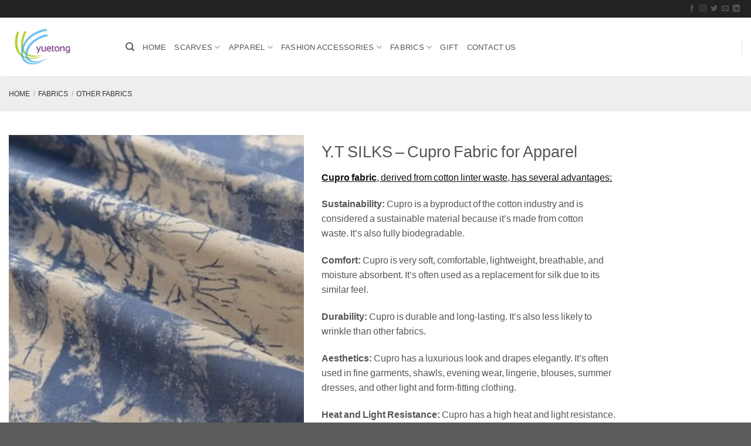

--- FILE ---
content_type: text/html; charset=UTF-8
request_url: https://www.ytsilks.com/product/y-t-silks-cupro-fabric-for-garments
body_size: 34971
content:
<!DOCTYPE html>
<!--[if IE 9 ]><html lang="en-US" class="ie9 loading-site no-js"> <![endif]-->
<!--[if IE 8 ]><html lang="en-US" class="ie8 loading-site no-js"> <![endif]-->
<!--[if (gte IE 9)|!(IE)]><!--><html lang="en-US" class="loading-site no-js"> <!--<![endif]--><head><script data-no-optimize="1">var litespeed_docref=sessionStorage.getItem("litespeed_docref");litespeed_docref&&(Object.defineProperty(document,"referrer",{get:function(){return litespeed_docref}}),sessionStorage.removeItem("litespeed_docref"));</script> <meta charset="UTF-8" /><link rel="profile" href="http://gmpg.org/xfn/11" /> <script type="litespeed/javascript">(function(html){html.className=html.className.replace(/\bno-js\b/,'js')})(document.documentElement)</script> <title>Y.T SILKS - Cupro Fabric for Garments</title><meta name="viewport" content="width=device-width, initial-scale=1, maximum-scale=1" /><meta property="product:price:amount" content="" /><meta property="product:price:currency" content="USD" /><meta name="dc.title" content="Y.T SILKS - Cupro Fabric for Garments" /><meta name="dc.description" content="Specialized in Cupro &amp; Fashion from 2008" /><meta name="dc.relation" content="https://www.ytsilks.com/product/y-t-silks-cupro-fabric-for-garments/" /><meta name="dc.source" content="https://www.ytsilks.com/" /><meta name="dc.language" content="en_US" /><meta name="description" content="Specialized in Cupro &amp; Fashion from 2008" /><meta name="robots" content="index, follow" /><meta name="googlebot" content="index, follow, max-snippet:-1, max-image-preview:large, max-video-preview:-1" /><meta name="bingbot" content="index, follow, max-snippet:-1, max-image-preview:large, max-video-preview:-1" /><link rel="canonical" href="https://www.ytsilks.com/product/y-t-silks-cupro-fabric-for-garments" /><meta property="og:url" content="https://www.ytsilks.com/product/y-t-silks-cupro-fabric-for-garments/" /><meta property="og:site_name" content="YTSILKS" /><meta property="og:locale" content="en_US" /><meta property="og:type" content="product" /><meta property="og:title" content="Y.T SILKS - Cupro Fabric for Garments" /><meta property="og:description" content="Specialized in Cupro &amp; Fashion from 2008" /><meta property="og:image" content="https://www.ytsilks.com/storage/2023/12/100-CUPRO.webp" /><meta property="og:image:secure_url" content="https://www.ytsilks.com/storage/2023/12/100-CUPRO.webp" /><meta property="og:image:width" content="600" /><meta property="og:image:height" content="600" /><meta property="og:image:alt" content="cupro fabrics" /><meta name="twitter:card" content="summary" /><meta name="twitter:title" content="Y.T SILKS - Cupro Fabric for Garments" /><meta name="twitter:description" content="Specialized in Cupro &amp; Fashion from 2008" /><meta name="twitter:image" content="https://www.ytsilks.com/storage/2023/12/100-CUPRO.webp" /><link rel='dns-prefetch' href='//www.google.com' /><link rel="alternate" type="application/rss+xml" title="YTSILKS &raquo; Feed" href="https://www.ytsilks.com/feed" /><link rel="alternate" type="application/rss+xml" title="YTSILKS &raquo; Comments Feed" href="https://www.ytsilks.com/comments/feed" /><link data-optimized="2" rel="stylesheet" href="https://www.ytsilks.com/core/cache/ls/css/50425a1b574e37eda8c798249ae1c37f.css?rnd=59494" /><style id='wp-block-library-inline-css' type='text/css'>:root{--wp-admin-theme-color:#007cba;--wp-admin-theme-color--rgb:0,124,186;--wp-admin-theme-color-darker-10:#006ba1;--wp-admin-theme-color-darker-10--rgb:0,107,161;--wp-admin-theme-color-darker-20:#005a87;--wp-admin-theme-color-darker-20--rgb:0,90,135;--wp-admin-border-width-focus:2px;--wp-block-synced-color:#7a00df;--wp-block-synced-color--rgb:122,0,223;--wp-bound-block-color:var(--wp-block-synced-color)}@media (min-resolution:192dpi){:root{--wp-admin-border-width-focus:1.5px}}.wp-element-button{cursor:pointer}:root{--wp--preset--font-size--normal:16px;--wp--preset--font-size--huge:42px}:root .has-very-light-gray-background-color{background-color:#eee}:root .has-very-dark-gray-background-color{background-color:#313131}:root .has-very-light-gray-color{color:#eee}:root .has-very-dark-gray-color{color:#313131}:root .has-vivid-green-cyan-to-vivid-cyan-blue-gradient-background{background:linear-gradient(135deg,#00d084,#0693e3)}:root .has-purple-crush-gradient-background{background:linear-gradient(135deg,#34e2e4,#4721fb 50%,#ab1dfe)}:root .has-hazy-dawn-gradient-background{background:linear-gradient(135deg,#faaca8,#dad0ec)}:root .has-subdued-olive-gradient-background{background:linear-gradient(135deg,#fafae1,#67a671)}:root .has-atomic-cream-gradient-background{background:linear-gradient(135deg,#fdd79a,#004a59)}:root .has-nightshade-gradient-background{background:linear-gradient(135deg,#330968,#31cdcf)}:root .has-midnight-gradient-background{background:linear-gradient(135deg,#020381,#2874fc)}.has-regular-font-size{font-size:1em}.has-larger-font-size{font-size:2.625em}.has-normal-font-size{font-size:var(--wp--preset--font-size--normal)}.has-huge-font-size{font-size:var(--wp--preset--font-size--huge)}.has-text-align-center{text-align:center}.has-text-align-left{text-align:left}.has-text-align-right{text-align:right}#end-resizable-editor-section{display:none}.aligncenter{clear:both}.items-justified-left{justify-content:flex-start}.items-justified-center{justify-content:center}.items-justified-right{justify-content:flex-end}.items-justified-space-between{justify-content:space-between}.screen-reader-text{border:0;clip:rect(1px,1px,1px,1px);clip-path:inset(50%);height:1px;margin:-1px;overflow:hidden;padding:0;position:absolute;width:1px;word-wrap:normal!important}.screen-reader-text:focus{background-color:#ddd;clip:auto!important;clip-path:none;color:#444;display:block;font-size:1em;height:auto;left:5px;line-height:normal;padding:15px 23px 14px;text-decoration:none;top:5px;width:auto;z-index:100000}html :where(.has-border-color){border-style:solid}html :where([style*=border-top-color]){border-top-style:solid}html :where([style*=border-right-color]){border-right-style:solid}html :where([style*=border-bottom-color]){border-bottom-style:solid}html :where([style*=border-left-color]){border-left-style:solid}html :where([style*=border-width]){border-style:solid}html :where([style*=border-top-width]){border-top-style:solid}html :where([style*=border-right-width]){border-right-style:solid}html :where([style*=border-bottom-width]){border-bottom-style:solid}html :where([style*=border-left-width]){border-left-style:solid}html :where(img[class*=wp-image-]){height:auto;max-width:100%}:where(figure){margin:0 0 1em}html :where(.is-position-sticky){--wp-admin--admin-bar--position-offset:var(--wp-admin--admin-bar--height,0px)}@media screen and (max-width:600px){html :where(.is-position-sticky){--wp-admin--admin-bar--position-offset:0px}}</style><style id='classic-theme-styles-inline-css' type='text/css'>/*! This file is auto-generated */
.wp-block-button__link{color:#fff;background-color:#32373c;border-radius:9999px;box-shadow:none;text-decoration:none;padding:calc(.667em + 2px) calc(1.333em + 2px);font-size:1.125em}.wp-block-file__button{background:#32373c;color:#fff;text-decoration:none}</style><style id='woocommerce-inline-inline-css' type='text/css'>.woocommerce form .form-row .required { visibility: visible; }</style><style id='flatsome-main-inline-css' type='text/css'>@font-face {
				font-family: "fl-icons";
				font-display: block;
				src: url(https://www.ytsilks.com/core/views/f97c5d2994/assets/css/icons/fl-icons.eot?v=14.2);
				src:
					url(https://www.ytsilks.com/core/views/f97c5d2994/assets/css/icons/fl-icons.eot#iefix?v=14.2) format("embedded-opentype"),
					url(https://www.ytsilks.com/core/views/f97c5d2994/assets/css/icons/fl-icons.woff2?v=14.2) format("woff2"),
					url(https://www.ytsilks.com/core/views/f97c5d2994/assets/css/icons/fl-icons.ttf?v=14.2) format("truetype"),
					url(https://www.ytsilks.com/core/views/f97c5d2994/assets/css/icons/fl-icons.woff?v=14.2) format("woff"),
					url(https://www.ytsilks.com/core/views/f97c5d2994/assets/css/icons/fl-icons.svg?v=14.2#fl-icons) format("svg");
			}</style> <script type="litespeed/javascript" data-src="https://www.ytsilks.com/lib/js/jquery/jquery.min.js" id="jquery-core-js"></script> <link rel='shortlink' href='https://www.ytsilks.com/?p=2873' /><link rel="alternate" title="oEmbed (JSON)" type="application/json+oembed" href="https://www.ytsilks.com/wp-json/oembed/1.0/embed?url=https%3A%2F%2Fwww.ytsilks.com%2Fproduct%2Fy-t-silks-cupro-fabric-for-garments" /><link rel="alternate" title="oEmbed (XML)" type="text/xml+oembed" href="https://www.ytsilks.com/wp-json/oembed/1.0/embed?url=https%3A%2F%2Fwww.ytsilks.com%2Fproduct%2Fy-t-silks-cupro-fabric-for-garments&#038;format=xml" />
<style>.bg{opacity: 0; transition: opacity 1s; -webkit-transition: opacity 1s;} .bg-loaded{opacity: 1;}</style><!--[if IE]><link rel="stylesheet" type="text/css" href="https://www.ytsilks.com/core/views/f97c5d2994/assets/css/ie-fallback.css"><script src="//cdnjs.cloudflare.com/ajax/libs/html5shiv/3.6.1/html5shiv.js"></script><script>var head = document.getElementsByTagName('head')[0],style = document.createElement('style');style.type = 'text/css';style.styleSheet.cssText = ':before,:after{content:none !important';head.appendChild(style);setTimeout(function(){head.removeChild(style);}, 0);</script><script src="https://www.ytsilks.com/core/views/f97c5d2994/assets/libs/ie-flexibility.js"></script><![endif]--><meta name="google-site-verification" content="7I5D6r9IkjVs6wWKezh_6SicssZJPhIZ87NbcL2CeNc" />	<noscript><style>.woocommerce-product-gallery{ opacity: 1 !important; }</style></noscript><link rel="icon" href="https://www.ytsilks.com/storage/2021/11/cropped-yt-logo-32x32.jpeg" sizes="32x32" /><link rel="icon" href="https://www.ytsilks.com/storage/2021/11/cropped-yt-logo-192x192.jpeg" sizes="192x192" /><link rel="apple-touch-icon" href="https://www.ytsilks.com/storage/2021/11/cropped-yt-logo-180x180.jpeg" /><meta name="msapplication-TileImage" content="https://www.ytsilks.com/storage/2021/11/cropped-yt-logo-270x270.jpeg" /><style id="custom-css" type="text/css">:root {--primary-color: #222222;}.full-width .ubermenu-nav, .container, .row{max-width: 1370px}.row.row-collapse{max-width: 1340px}.row.row-small{max-width: 1362.5px}.row.row-large{max-width: 1400px}.header-main{height: 100px}#logo img{max-height: 100px}#logo{width:169px;}#logo img{padding:12px 0;}.header-bottom{min-height: 10px}.header-top{min-height: 30px}.transparent .header-main{height: 30px}.transparent #logo img{max-height: 30px}.has-transparent + .page-title:first-of-type,.has-transparent + #main > .page-title,.has-transparent + #main > div > .page-title,.has-transparent + #main .page-header-wrapper:first-of-type .page-title{padding-top: 60px;}.header.show-on-scroll,.stuck .header-main{height:70px!important}.stuck #logo img{max-height: 70px!important}.search-form{ width: 100%;}.header-bg-color, .header-wrapper {background-color: rgba(255,255,255,0.9)}.header-bottom {background-color: #f1f1f1}.top-bar-nav > li > a{line-height: 16px }.header-main .nav > li > a{line-height: 16px }.stuck .header-main .nav > li > a{line-height: 50px }.header-bottom-nav > li > a{line-height: 16px }@media (max-width: 549px) {.header-main{height: 70px}#logo img{max-height: 70px}}.main-menu-overlay{background-color: #111111}.nav-dropdown{font-size:90%}/* Color */.accordion-title.active, .has-icon-bg .icon .icon-inner,.logo a, .primary.is-underline, .primary.is-link, .badge-outline .badge-inner, .nav-outline > li.active> a,.nav-outline >li.active > a, .cart-icon strong,[data-color='primary'], .is-outline.primary{color: #222222;}/* Color !important */[data-text-color="primary"]{color: #222222!important;}/* Background Color */[data-text-bg="primary"]{background-color: #222222;}/* Background */.scroll-to-bullets a,.featured-title, .label-new.menu-item > a:after, .nav-pagination > li > .current,.nav-pagination > li > span:hover,.nav-pagination > li > a:hover,.has-hover:hover .badge-outline .badge-inner,button[type="submit"], .button.wc-forward:not(.checkout):not(.checkout-button), .button.submit-button, .button.primary:not(.is-outline),.featured-table .title,.is-outline:hover, .has-icon:hover .icon-label,.nav-dropdown-bold .nav-column li > a:hover, .nav-dropdown.nav-dropdown-bold > li > a:hover, .nav-dropdown-bold.dark .nav-column li > a:hover, .nav-dropdown.nav-dropdown-bold.dark > li > a:hover, .is-outline:hover, .tagcloud a:hover,.grid-tools a, input[type='submit']:not(.is-form), .box-badge:hover .box-text, input.button.alt,.nav-box > li > a:hover,.nav-box > li.active > a,.nav-pills > li.active > a ,.current-dropdown .cart-icon strong, .cart-icon:hover strong, .nav-line-bottom > li > a:before, .nav-line-grow > li > a:before, .nav-line > li > a:before,.banner, .header-top, .slider-nav-circle .flickity-prev-next-button:hover svg, .slider-nav-circle .flickity-prev-next-button:hover .arrow, .primary.is-outline:hover, .button.primary:not(.is-outline), input[type='submit'].primary, input[type='submit'].primary, input[type='reset'].button, input[type='button'].primary, .badge-inner{background-color: #222222;}/* Border */.nav-vertical.nav-tabs > li.active > a,.scroll-to-bullets a.active,.nav-pagination > li > .current,.nav-pagination > li > span:hover,.nav-pagination > li > a:hover,.has-hover:hover .badge-outline .badge-inner,.accordion-title.active,.featured-table,.is-outline:hover, .tagcloud a:hover,blockquote, .has-border, .cart-icon strong:after,.cart-icon strong,.blockUI:before, .processing:before,.loading-spin, .slider-nav-circle .flickity-prev-next-button:hover svg, .slider-nav-circle .flickity-prev-next-button:hover .arrow, .primary.is-outline:hover{border-color: #222222}.nav-tabs > li.active > a{border-top-color: #222222}.widget_shopping_cart_content .blockUI.blockOverlay:before { border-left-color: #222222 }.woocommerce-checkout-review-order .blockUI.blockOverlay:before { border-left-color: #222222 }/* Fill */.slider .flickity-prev-next-button:hover svg,.slider .flickity-prev-next-button:hover .arrow{fill: #222222;}/* Background Color */[data-icon-label]:after, .secondary.is-underline:hover,.secondary.is-outline:hover,.icon-label,.button.secondary:not(.is-outline),.button.alt:not(.is-outline), .badge-inner.on-sale, .button.checkout, .single_add_to_cart_button, .current .breadcrumb-step{ background-color:#333333; }[data-text-bg="secondary"]{background-color: #333333;}/* Color */.secondary.is-underline,.secondary.is-link, .secondary.is-outline,.stars a.active, .star-rating:before, .woocommerce-page .star-rating:before,.star-rating span:before, .color-secondary{color: #333333}/* Color !important */[data-text-color="secondary"]{color: #333333!important;}/* Border */.secondary.is-outline:hover{border-color:#333333}.alert.is-underline:hover,.alert.is-outline:hover,.alert{background-color: #000000}.alert.is-link, .alert.is-outline, .color-alert{color: #000000;}/* Color !important */[data-text-color="alert"]{color: #000000!important;}/* Background Color */[data-text-bg="alert"]{background-color: #000000;}body{font-size: 100%;}@media screen and (max-width: 549px){body{font-size: 100%;}}body{font-family:"Lato", sans-serif}body{font-weight: 0}.nav > li > a {font-family:"Lato", sans-serif;}.mobile-sidebar-levels-2 .nav > li > ul > li > a {font-family:"Lato", sans-serif;}.nav > li > a {font-weight: 300;}.mobile-sidebar-levels-2 .nav > li > ul > li > a {font-weight: 300;}h1,h2,h3,h4,h5,h6,.heading-font, .off-canvas-center .nav-sidebar.nav-vertical > li > a{font-family: "Lato", sans-serif;}h1,h2,h3,h4,h5,h6,.heading-font,.banner h1,.banner h2{font-weight: 300;}.alt-font{font-family: "Dancing Script", sans-serif;}.alt-font{font-weight: 400!important;}a{color: #111111;}a:hover{color: #777777;}.tagcloud a:hover{border-color: #777777;background-color: #777777;}.shop-page-title.featured-title .title-overlay{background-color: #eeeeee;}.has-equal-box-heights .box-image {padding-top: 100%;}.pswp__bg,.mfp-bg.mfp-ready{background-color: #000000}@media screen and (min-width: 550px){.products .box-vertical .box-image{min-width: 247px!important;width: 247px!important;}}.label-new.menu-item > a:after{content:"New";}.label-hot.menu-item > a:after{content:"Hot";}.label-sale.menu-item > a:after{content:"Sale";}.label-popular.menu-item > a:after{content:"Popular";}</style></head><body class="product-template-default single single-product postid-2873 theme-one woocommerce woocommerce-page woocommerce-no-js full-width lightbox nav-dropdown-has-shadow catalog-mode no-prices"><a class="skip-link screen-reader-text" href="#main">Skip to content</a><div id="wrapper"><header id="header" class="header "><div class="header-wrapper"><div id="top-bar" class="header-top hide-for-sticky nav-dark"><div class="flex-row container"><div class="flex-col hide-for-medium flex-left"><ul class="nav nav-left medium-nav-center nav-small  nav-divided"></ul></div><div class="flex-col hide-for-medium flex-center"><ul class="nav nav-center nav-small  nav-divided"></ul></div><div class="flex-col hide-for-medium flex-right"><ul class="nav top-bar-nav nav-right nav-small  nav-divided"><li class="html header-social-icons ml-0"><div class="social-icons follow-icons" ><a href="#" target="_blank" data-label="Facebook" rel="noopener noreferrer nofollow" class="icon plain facebook tooltip" title="Follow on Facebook" aria-label="Follow on Facebook"><i class="icon-facebook" ></i></a><a href="http://url" target="_blank" rel="noopener noreferrer nofollow" data-label="Instagram" class="icon plain  instagram tooltip" title="Follow on Instagram" aria-label="Follow on Instagram"><i class="icon-instagram" ></i></a><a href="#" target="_blank" data-label="Twitter" rel="noopener noreferrer nofollow" class="icon plain  twitter tooltip" title="Follow on Twitter" aria-label="Follow on Twitter"><i class="icon-twitter" ></i></a><a href="mailto:your@email" data-label="E-mail" rel="nofollow" class="icon plain  email tooltip" title="Send us an email" aria-label="Send us an email"><i class="icon-envelop" ></i></a><a href="#" target="_blank" rel="noopener noreferrer nofollow" data-label="LinkedIn" class="icon plain  linkedin tooltip" title="Follow on LinkedIn" aria-label="Follow on LinkedIn"><i class="icon-linkedin" ></i></a></div></li></ul></div><div class="flex-col show-for-medium flex-grow"><ul class="nav nav-center nav-small mobile-nav  nav-divided"><li class="html custom html_topbar_left">Login</li></ul></div></div></div><div id="masthead" class="header-main hide-for-sticky has-sticky-logo"><div class="header-inner flex-row container logo-left medium-logo-center" role="navigation"><div id="logo" class="flex-col logo">
<a href="https://www.ytsilks.com/" title="YTSILKS" rel="home">
<img data-lazyloaded="1" src="[data-uri]" width="169" height="100" data-src="http://prodemo.pro.demo.lemoteco.com/wp-content/uploads/2021/06/primary-logo-black.svg" class="header-logo-sticky" alt="YTSILKS"/><img data-lazyloaded="1" src="[data-uri]" width="169" height="100" data-src="https://www.ytsilks.com/storage/2021/11/yt-logo.jpeg" class="header_logo header-logo" alt="YTSILKS"/><img data-lazyloaded="1" src="[data-uri]"  width="169" height="100" data-src="https://www.ytsilks.com/storage/2021/11/yt-logo.jpeg" class="header-logo-dark" alt="YTSILKS"/></a></div><div class="flex-col show-for-medium flex-left"><ul class="mobile-nav nav nav-left "><li class="nav-icon has-icon">
<a href="#" data-open="#main-menu" data-pos="center" data-bg="main-menu-overlay" data-color="dark" class="is-small" aria-label="Menu" aria-controls="main-menu" aria-expanded="false">
<i class="icon-menu" ></i>
</a></li></ul></div><div class="flex-col hide-for-medium flex-left
flex-grow"><ul class="header-nav header-nav-main nav nav-left  nav-uppercase" ><li class="header-search header-search-dropdown has-icon has-dropdown menu-item-has-children">
<a href="#" aria-label="Search" class="is-small"><i class="icon-search" ></i></a><ul class="nav-dropdown nav-dropdown-default"><li class="header-search-form search-form html relative has-icon"><div class="header-search-form-wrapper"><div class="searchform-wrapper ux-search-box relative form-flat is-normal"><form role="search" method="get" class="searchform" action="https://www.ytsilks.com/"><div class="flex-row relative"><div class="flex-col flex-grow">
<label class="screen-reader-text" for="woocommerce-product-search-field-0">Search for:</label>
<input type="search" id="woocommerce-product-search-field-0" class="search-field mb-0" placeholder="Search&hellip;" value="" name="s" />
<input type="hidden" name="post_type" value="product" /></div><div class="flex-col">
<button type="submit" value="Search" class="ux-search-submit submit-button secondary button icon mb-0" aria-label="Submit">
<i class="icon-search" ></i>			</button></div></div><div class="live-search-results text-left z-top"></div></form></div></div></li></ul></li><li id="menu-item-1123" class="menu-item menu-item-type-post_type menu-item-object-page menu-item-home menu-item-1123 menu-item-design-default"><a href="https://www.ytsilks.com/" class="nav-top-link">HOME</a></li><li id="menu-item-1121" class="menu-item menu-item-type-taxonomy menu-item-object-product_cat menu-item-has-children menu-item-1121 menu-item-design-default has-dropdown"><a href="https://www.ytsilks.com/scarves" class="nav-top-link">SCARVES<i class="icon-angle-down" ></i></a><ul class="sub-menu nav-dropdown nav-dropdown-default"><li id="menu-item-1122" class="menu-item menu-item-type-taxonomy menu-item-object-product_cat menu-item-1122"><a href="https://www.ytsilks.com/scarves/long-scarves">Long Scarves</a></li><li id="menu-item-1120" class="menu-item menu-item-type-taxonomy menu-item-object-product_cat menu-item-1120"><a href="https://www.ytsilks.com/scarves/square-scarves">Square Scarves</a></li><li id="menu-item-1119" class="menu-item menu-item-type-taxonomy menu-item-object-product_cat menu-item-1119"><a href="https://www.ytsilks.com/scarves/scarves-designs">Scarf Designs</a></li></ul></li><li id="menu-item-1098" class="menu-item menu-item-type-taxonomy menu-item-object-product_cat menu-item-has-children menu-item-1098 menu-item-design-default has-dropdown"><a href="https://www.ytsilks.com/apparel" class="nav-top-link">APPAREL<i class="icon-angle-down" ></i></a><ul class="sub-menu nav-dropdown nav-dropdown-default"><li id="menu-item-1099" class="menu-item menu-item-type-taxonomy menu-item-object-product_cat menu-item-1099"><a href="https://www.ytsilks.com/apparel/dresses-skirts">Women&#8217;s Apparel</a></li><li id="menu-item-1101" class="menu-item menu-item-type-taxonomy menu-item-object-product_cat menu-item-1101"><a href="https://www.ytsilks.com/apparel/apparel-printing-designs">Apparel &amp; Printing Designs</a></li></ul></li><li id="menu-item-1112" class="menu-item menu-item-type-taxonomy menu-item-object-product_cat menu-item-has-children menu-item-1112 menu-item-design-default has-dropdown"><a href="https://www.ytsilks.com/fashion-accessories" class="nav-top-link">FASHION ACCESSORIES<i class="icon-angle-down" ></i></a><ul class="sub-menu nav-dropdown nav-dropdown-default"><li id="menu-item-2759" class="menu-item menu-item-type-custom menu-item-object-custom menu-item-2759"><a href="https://www.ytsilks.com/fashion-accessories/eye-mask">Silk Eye Mask</a></li><li id="menu-item-2760" class="menu-item menu-item-type-custom menu-item-object-custom menu-item-2760"><a href="https://www.ytsilks.com/fashion-accessories/hair-scrunchies">Silk Scrunchies</a></li><li id="menu-item-2761" class="menu-item menu-item-type-custom menu-item-object-custom menu-item-2761"><a href="https://www.ytsilks.com/fashion-accessories/necktie">Silk Necktie</a></li><li id="menu-item-2762" class="menu-item menu-item-type-custom menu-item-object-custom menu-item-2762"><a href="https://www.ytsilks.com/fashion-accessories/pillow-case">Silk Pillow Case</a></li><li id="menu-item-2799" class="menu-item menu-item-type-custom menu-item-object-custom menu-item-2799"><a href="https://www.ytsilks.com/product/y-t-silks-silk-yoga-clothes">Silk Yoga Clothes</a></li></ul></li><li id="menu-item-1103" class="menu-item menu-item-type-taxonomy menu-item-object-product_cat current-product-ancestor menu-item-has-children menu-item-1103 menu-item-design-default has-dropdown"><a href="https://www.ytsilks.com/fabrics" class="nav-top-link">FABRICS<i class="icon-angle-down" ></i></a><ul class="sub-menu nav-dropdown nav-dropdown-default"><li id="menu-item-1105" class="menu-item menu-item-type-taxonomy menu-item-object-product_cat current-product-ancestor current-menu-parent current-product-parent menu-item-1105 active"><a href="https://www.ytsilks.com/fabrics/other-fabrics">Other Fabrics</a></li><li id="menu-item-1110" class="menu-item menu-item-type-taxonomy menu-item-object-product_cat menu-item-1110"><a href="https://www.ytsilks.com/fabrics/silk-fabrics">Silk &amp; Silk Blended Fabrics</a></li></ul></li><li id="menu-item-2758" class="menu-item menu-item-type-custom menu-item-object-custom menu-item-2758 menu-item-design-default"><a href="https://www.ytsilks.com/silk-gift" class="nav-top-link">GIFT</a></li><li id="menu-item-2757" class="menu-item menu-item-type-post_type menu-item-object-page menu-item-2757 menu-item-design-default"><a href="https://www.ytsilks.com/help-support/contact-us" class="nav-top-link">Contact Us</a></li></ul></div><div class="flex-col hide-for-medium flex-right"><ul class="header-nav header-nav-main nav nav-right  nav-uppercase"><li class="account-item has-icon
"
><a href=""
class="nav-top-link nav-top-not-logged-in is-small"
data-open="#login-form-popup"  >
<span>
Login      </span>
</a></li><li class="header-divider"></li></ul></div><div class="flex-col show-for-medium flex-right"><ul class="mobile-nav nav nav-right "></ul></div></div><div class="container"><div class="top-divider full-width"></div></div></div><div class="header-bg-container fill"><div class="header-bg-image fill"></div><div class="header-bg-color fill"></div></div></div></header><div class="shop-page-title product-page-title dark  page-title featured-title "><div class="page-title-bg fill"><div class="title-bg fill bg-fill" data-parallax-fade="true" data-parallax="-2" data-parallax-background data-parallax-container=".page-title"></div><div class="title-overlay fill"></div></div><div class="page-title-inner flex-row  medium-flex-wrap container"><div class="flex-col flex-grow medium-text-center"><div class="is-smaller"><nav class="woocommerce-breadcrumb breadcrumbs uppercase"><a href="https://www.ytsilks.com">Home</a> <span class="divider">&#47;</span> <a href="https://www.ytsilks.com/fabrics">FABRICS</a> <span class="divider">&#47;</span> <a href="https://www.ytsilks.com/fabrics/other-fabrics">Other Fabrics</a></nav></div></div><div class="flex-col nav-right medium-text-center"></div></div></div><main id="main" class=""><div class="shop-container"><div class="container"><div class="woocommerce-notices-wrapper"></div><div class="category-filtering container text-center product-filter-row show-for-medium">
<a href="#product-sidebar"
data-open="#product-sidebar"
data-pos="left"
class="filter-button uppercase plain">
<i class="icon-equalizer"></i>
<strong>Filter</strong>
</a></div></div><div id="product-2873" class="product type-product post-2873 status-publish first instock product_cat-other-fabrics has-post-thumbnail shipping-taxable product-type-simple"><div class="product-container"><div class="product-main"><div class="row content-row mb-0"><div class="product-gallery col large-5"><div class="product-images relative mb-half has-hover woocommerce-product-gallery woocommerce-product-gallery--with-images woocommerce-product-gallery--columns-4 images" data-columns="4"><div class="badge-container is-larger absolute left top z-1"></div><div class="image-tools absolute top show-on-hover right z-3"></div><figure class="woocommerce-product-gallery__wrapper product-gallery-slider slider slider-nav-small mb-half"
data-flickity-options='{
"cellAlign": "center",
"wrapAround": true,
"autoPlay": false,
"prevNextButtons":true,
"adaptiveHeight": true,
"imagesLoaded": true,
"lazyLoad": 1,
"dragThreshold" : 15,
"pageDots": false,
"rightToLeft": false       }'><div data-thumb="https://www.ytsilks.com/storage/2023/12/100-CUPRO-100x100.webp" class="woocommerce-product-gallery__image slide first"><a href="https://www.ytsilks.com/storage/2023/12/100-CUPRO.webp"><img width="510" height="510" src="https://www.ytsilks.com/storage/2023/12/100-CUPRO-510x510.webp" class="wp-post-image skip-lazy" alt="cupro fabrics" title="100% CUPRO" data-caption="" data-src="https://www.ytsilks.com/storage/2023/12/100-CUPRO.webp" data-large_image="https://www.ytsilks.com/storage/2023/12/100-CUPRO.webp" data-large_image_width="600" data-large_image_height="600" decoding="async" fetchpriority="high" srcset="https://www.ytsilks.com/storage/2023/12/100-CUPRO-510x510.webp 510w, https://www.ytsilks.com/storage/2023/12/100-CUPRO-400x400.webp 400w, https://www.ytsilks.com/storage/2023/12/100-CUPRO-280x280.webp 280w, https://www.ytsilks.com/storage/2023/12/100-CUPRO-12x12.webp 12w, https://www.ytsilks.com/storage/2023/12/100-CUPRO-247x247.webp 247w, https://www.ytsilks.com/storage/2023/12/100-CUPRO-100x100.webp 100w, https://www.ytsilks.com/storage/2023/12/100-CUPRO.webp 600w" sizes="(max-width: 510px) 100vw, 510px" /></a></div><div data-thumb="https://www.ytsilks.com/storage/2023/12/16301207781-100x100.webp" class="woocommerce-product-gallery__image slide"><a href="https://www.ytsilks.com/storage/2023/12/16301207781.webp"><img width="510" height="509" src="https://www.ytsilks.com/storage/2023/12/16301207781-510x509.webp" class="skip-lazy" alt="CUPRO" title="1630120778(1)" data-caption="" data-src="https://www.ytsilks.com/storage/2023/12/16301207781.webp" data-large_image="https://www.ytsilks.com/storage/2023/12/16301207781.webp" data-large_image_width="600" data-large_image_height="599" decoding="async" srcset="https://www.ytsilks.com/storage/2023/12/16301207781-510x509.webp 510w, https://www.ytsilks.com/storage/2023/12/16301207781-401x400.webp 401w, https://www.ytsilks.com/storage/2023/12/16301207781-280x280.webp 280w, https://www.ytsilks.com/storage/2023/12/16301207781-12x12.webp 12w, https://www.ytsilks.com/storage/2023/12/16301207781-247x247.webp 247w, https://www.ytsilks.com/storage/2023/12/16301207781-100x100.webp 100w, https://www.ytsilks.com/storage/2023/12/16301207781.webp 600w" sizes="(max-width: 510px) 100vw, 510px" /></a></div><div data-thumb="https://www.ytsilks.com/storage/2023/12/16301208091-100x100.webp" class="woocommerce-product-gallery__image slide"><a href="https://www.ytsilks.com/storage/2023/12/16301208091.webp"><img width="510" height="511" src="https://www.ytsilks.com/storage/2023/12/16301208091-510x511.webp" class="skip-lazy" alt="CUPRO" title="1630120809(1)" data-caption="" data-src="https://www.ytsilks.com/storage/2023/12/16301208091.webp" data-large_image="https://www.ytsilks.com/storage/2023/12/16301208091.webp" data-large_image_width="599" data-large_image_height="600" decoding="async" srcset="https://www.ytsilks.com/storage/2023/12/16301208091-510x511.webp 510w, https://www.ytsilks.com/storage/2023/12/16301208091-399x400.webp 399w, https://www.ytsilks.com/storage/2023/12/16301208091-280x280.webp 280w, https://www.ytsilks.com/storage/2023/12/16301208091-12x12.webp 12w, https://www.ytsilks.com/storage/2023/12/16301208091-247x247.webp 247w, https://www.ytsilks.com/storage/2023/12/16301208091-100x100.webp 100w, https://www.ytsilks.com/storage/2023/12/16301208091.webp 599w" sizes="(max-width: 510px) 100vw, 510px" /></a></div><div data-thumb="https://www.ytsilks.com/storage/2023/12/16301208351-100x100.webp" class="woocommerce-product-gallery__image slide"><a href="https://www.ytsilks.com/storage/2023/12/16301208351.webp"><img width="510" height="507" src="https://www.ytsilks.com/storage/2023/12/16301208351-510x507.webp" class="skip-lazy" alt="CUPRO" title="1630120835(1)" data-caption="" data-src="https://www.ytsilks.com/storage/2023/12/16301208351.webp" data-large_image="https://www.ytsilks.com/storage/2023/12/16301208351.webp" data-large_image_width="600" data-large_image_height="597" decoding="async" loading="lazy" srcset="https://www.ytsilks.com/storage/2023/12/16301208351-510x507.webp 510w, https://www.ytsilks.com/storage/2023/12/16301208351-402x400.webp 402w, https://www.ytsilks.com/storage/2023/12/16301208351-12x12.webp 12w, https://www.ytsilks.com/storage/2023/12/16301208351-247x246.webp 247w, https://www.ytsilks.com/storage/2023/12/16301208351-100x100.webp 100w, https://www.ytsilks.com/storage/2023/12/16301208351.webp 600w" sizes="(max-width: 510px) 100vw, 510px" /></a></div><div data-thumb="https://www.ytsilks.com/storage/2023/12/16301208571-100x100.webp" class="woocommerce-product-gallery__image slide"><a href="https://www.ytsilks.com/storage/2023/12/16301208571.webp"><img width="510" height="510" src="https://www.ytsilks.com/storage/2023/12/16301208571-510x510.webp" class="skip-lazy" alt="CUPRO" title="1630120857(1)" data-caption="" data-src="https://www.ytsilks.com/storage/2023/12/16301208571.webp" data-large_image="https://www.ytsilks.com/storage/2023/12/16301208571.webp" data-large_image_width="600" data-large_image_height="600" decoding="async" loading="lazy" srcset="https://www.ytsilks.com/storage/2023/12/16301208571-510x510.webp 510w, https://www.ytsilks.com/storage/2023/12/16301208571-400x400.webp 400w, https://www.ytsilks.com/storage/2023/12/16301208571-280x280.webp 280w, https://www.ytsilks.com/storage/2023/12/16301208571-12x12.webp 12w, https://www.ytsilks.com/storage/2023/12/16301208571-247x247.webp 247w, https://www.ytsilks.com/storage/2023/12/16301208571-100x100.webp 100w, https://www.ytsilks.com/storage/2023/12/16301208571.webp 600w" sizes="(max-width: 510px) 100vw, 510px" /></a></div><div data-thumb="https://www.ytsilks.com/storage/2023/12/16301208781-100x100.webp" class="woocommerce-product-gallery__image slide"><a href="https://www.ytsilks.com/storage/2023/12/16301208781.webp"><img width="510" height="508" src="https://www.ytsilks.com/storage/2023/12/16301208781-510x508.webp" class="skip-lazy" alt="CUPRO" title="1630120878(1)" data-caption="" data-src="https://www.ytsilks.com/storage/2023/12/16301208781.webp" data-large_image="https://www.ytsilks.com/storage/2023/12/16301208781.webp" data-large_image_width="600" data-large_image_height="598" decoding="async" loading="lazy" srcset="https://www.ytsilks.com/storage/2023/12/16301208781-510x508.webp 510w, https://www.ytsilks.com/storage/2023/12/16301208781-401x400.webp 401w, https://www.ytsilks.com/storage/2023/12/16301208781-280x280.webp 280w, https://www.ytsilks.com/storage/2023/12/16301208781-12x12.webp 12w, https://www.ytsilks.com/storage/2023/12/16301208781-247x246.webp 247w, https://www.ytsilks.com/storage/2023/12/16301208781-100x100.webp 100w, https://www.ytsilks.com/storage/2023/12/16301208781.webp 600w" sizes="(max-width: 510px) 100vw, 510px" /></a></div></figure><div class="image-tools absolute bottom left z-3">
<a href="#product-zoom" class="zoom-button button is-outline circle icon tooltip hide-for-small" title="Zoom">
<i class="icon-expand" ></i>    </a></div></div><div class="product-thumbnails thumbnails slider row row-small row-slider slider-nav-small small-columns-4"
data-flickity-options='{
"cellAlign": "left",
"wrapAround": false,
"autoPlay": false,
"prevNextButtons": true,
"asNavFor": ".product-gallery-slider",
"percentPosition": true,
"imagesLoaded": true,
"pageDots": false,
"rightToLeft": false,
"contain": true
}'><div class="col is-nav-selected first">
<a>
<img data-lazyloaded="1" src="[data-uri]" width="247" height="247" data-src="https://www.ytsilks.com/storage/2023/12/100-CUPRO-247x247.webp" alt="cupro fabrics" class="attachment-woocommerce_thumbnail" />				</a></div><div class="col"><a><img data-lazyloaded="1" src="[data-uri]" width="247" height="247" data-src="https://www.ytsilks.com/storage/2023/12/16301207781-247x247.webp" alt="CUPRO"  class="attachment-woocommerce_thumbnail" /></a></div><div class="col"><a><img data-lazyloaded="1" src="[data-uri]" width="247" height="247" data-src="https://www.ytsilks.com/storage/2023/12/16301208091-247x247.webp" alt="CUPRO"  class="attachment-woocommerce_thumbnail" /></a></div><div class="col"><a><img data-lazyloaded="1" src="[data-uri]" width="247" height="246" data-src="https://www.ytsilks.com/storage/2023/12/16301208351-247x246.webp" alt="CUPRO"  class="attachment-woocommerce_thumbnail" /></a></div><div class="col"><a><img data-lazyloaded="1" src="[data-uri]" width="247" height="247" data-src="https://www.ytsilks.com/storage/2023/12/16301208571-247x247.webp" alt="CUPRO"  class="attachment-woocommerce_thumbnail" /></a></div><div class="col"><a><img data-lazyloaded="1" src="[data-uri]" width="247" height="246" data-src="https://www.ytsilks.com/storage/2023/12/16301208781-247x246.webp" alt="CUPRO"  class="attachment-woocommerce_thumbnail" /></a></div></div></div><div class="product-info summary col-fit col entry-summary product-summary form-minimal"><h1 class="product-title product_title entry-title">
Y.T SILKS &#8211; Cupro Fabric for Apparel</h1><div class="product-short-description"><p><a href="https://www.ytsilks.com/product/y-t-silks-cupro-fabric-for-garments"><strong><u><b>Cupro fabric</b></u></strong><u>, derived from cotton linter waste, has several advantages:</u></a></p><p><strong><b>Sustainability: </b></strong>Cupro is a byproduct of the cotton industry and is considered a sustainable material because it’s made from cotton waste. It’s also fully biodegradable.</p><p><strong><b>Comfort:</b></strong> Cupro is very soft, comfortable, lightweight, breathable, and moisture absorbent. It’s often used as a replacement for silk due to its similar feel.</p><p><strong><b>Durability: </b></strong>Cupro is durable and long-lasting. It’s also less likely to wrinkle than other fabrics.</p><p><strong><b>Aesthetics:</b></strong> Cupro has a luxurious look and drapes elegantly. It’s often used in fine garments, shawls, evening wear, lingerie, blouses, summer dresses, and other light and form-fitting clothing.</p><p><strong><b>Heat and Light Resistance:</b></strong> Cupro has a high heat and light resistance.</p><p>However, it’s important to note that while cupro is marketed as sustainable, the production process involves large quantities of copper, ammonia, and caustic soda, all three of which can be toxic when they aren’t disposed of properly.</p><p>Therefore, the sustainability of cupro can depend on whether it’s created using a closed-loop system.</p></div>
<a href="#test" target="_self" class="button primary"  >
<span>Inqury Now</span>
</a><div id="test"
class="lightbox-by-id lightbox-content mfp-hide lightbox-white "
style="max-width:600px ;padding:20px">
&nbsp;<div role="form" class="wpcf7" id="wpcf7-f1084-p2873-o1" lang="zh-CN" dir="ltr"><div class="screen-reader-response"><p role="status" aria-live="polite" aria-atomic="true"></p><ul></ul></div><form action="/product/y-t-silks-cupro-fabric-for-garments#wpcf7-f1084-p2873-o1" method="post" class="wpcf7-form init" novalidate="novalidate" data-status="init"><div style="display: none;">
<input type="hidden" name="_wpcf7" value="1084" />
<input type="hidden" name="_wpcf7_version" value="5.5.2" />
<input type="hidden" name="_wpcf7_locale" value="zh_CN" />
<input type="hidden" name="_wpcf7_unit_tag" value="wpcf7-f1084-p2873-o1" />
<input type="hidden" name="_wpcf7_container_post" value="2873" />
<input type="hidden" name="_wpcf7_posted_data_hash" value="" />
<input type="hidden" name="_wpcf7_recaptcha_response" value="" /></div><p>Name:<span class="wpcf7-form-control-wrap Name"><input type="text" name="Name" value="" size="40" class="wpcf7-form-control wpcf7-text wpcf7-validates-as-required" aria-required="true" aria-invalid="false" placeholder="Your Name" /></span><br />
Email:<span class="wpcf7-form-control-wrap EmailAdd"><input type="email" name="EmailAdd" value="" size="40" class="wpcf7-form-control wpcf7-text wpcf7-email wpcf7-validates-as-required wpcf7-validates-as-email" aria-required="true" aria-invalid="false" placeholder="Email Add" /></span><br />
Message : <span class="wpcf7-form-control-wrap Message"><textarea name="Message" cols="40" rows="10" class="wpcf7-form-control wpcf7-textarea" aria-invalid="false">Your Message</textarea></span></p><p><input type="submit" value="Inqury Now" class="wpcf7-form-control has-spinner wpcf7-submit" /></p><div class="wpcf7-response-output" aria-hidden="true"></div></form></div></div><style>.woocommerce-variation-availability{display:none!important}</style></div><div id="product-sidebar" class="col large-2 hide-for-medium product-sidebar-small"></div></div></div><div class="product-footer"><div class="container"><div class="product-page-sections"><div class="product-section"><div class="row"><div class="large-2 col pb-0 mb-0"><h5 class="uppercase mt">Description</h5></div><div class="large-10 col pb-0 mb-0"><div class="panel entry-content"><h2><strong><b>Y.T SILKS – Specialized in</b></strong><strong><b> Cupro &amp; Fashion</b></strong><strong><b> from 2008</b></strong></h2><p>Women’s apparel,scarves,fashion accessories &amp; Printed fabrics are main production of Y.T SILKS.</p><p>We have rich experience of them more than 15 years,most of our production are exporting and welcome to all of our clients.</p><p>&nbsp;</p><h3><strong><b>Certificates</b></strong><strong><b> Y.T SILKS have for Cupro &amp; Others:</b></strong></h3><p>1) Standard by OEKO-TEX 100;</p><p>2) ISO9001/ISO14001/BSCI/SMETA/ICS/WCA;</p><p>3) Global Recycled Standard (GRS)</p><p>4) Global Organic Textile Standard (GOTS)</p><p>&nbsp;</p><h3><strong><b>Printing way</b></strong><strong><b> Y.T SILKS</b></strong><strong><b> owning:</b></strong></h3><p>1)Double Face Digital Printing;</p><p>2) General Digital Printing;</p><p>3) Hand Screen Printing;</p><p>4) Machine Screen Printing;</p><p>5) Machine Roll Screen Printing;</p><p>6) Solid dyeing;</p><p>&nbsp;</p><h3><strong><b>Brands </b></strong><strong><b>Y.T SILKS cooperating</b></strong><strong><b>:</b></strong></h3><p><strong><b>EUROPE:  </b></strong></p><p>MASSIMO DUTTI / EMPORIO / AUTOGRAPH / UTERQUE / TWIN-SET / FRENCH CONNECTION / BA&amp;SH / PATRIZIA PEPE / BODEN / MAJE / MISSONI / CUBUS / IKKS WOMEN / BIKBOK / SAMSOE&amp;SAMSOE / STOCKMANN / EL CORTE / LINDEX / QVC</p><p><strong><b>USA: </b></strong></p><p>MICHAEL KORS / CHICO’S / STATE / ALFRED DUNNER / LEON MAX / NYDJ / VINCE CAMUTO / REI / MAX STUDIO / CECE SPORTWEAR / RAFAELLA / KOHL’S / REBA / NINE WEST / BEN SHERMAN / FREEDOM FOUNDRY</p><p><strong><b>SOUTH AMERICA: </b></strong></p><p>MARIER CHER / PRUNE / MISHKA / VIU / UMA / AY NOT DEAD / PAULA CAHEN D’ANVERS / GINEBRA ELLEY S.A</p><p><strong><b>OTHER COUNTRIES:</b></strong></p><p>CHOICE / ROOTS / ADOLFO DOMINGUEZ / SUSSAN / RAPSODIA / CAMILLA AND MARC / ARITZIA / LAUNDRY / RIVA WOMAN</p><p>&nbsp;</p><h3><strong><b>F</b></strong><strong><b>abrics Y.T SILKS </b></strong><strong><b>producing</b></strong><strong><b>:</b></strong></h3><p>Silk satin / Silk Spandex Satin / Silk Twill / Silk Spandex Twill / Silk Chiffon / Silk CDC / Silk GGT / Silk Double GGT / Silk Spandex Double GGT / Silk Habotai / Silk Paj / Silk Organza / Silk Jacquard / Silk Blended;</p><p>Rayon / Viscose / Cotton / Modal / Linen / Wool / Polyester / Cupro and Others;</p><p>&nbsp;</p><h3><strong><b>QC process Y.T SILKS</b></strong><strong><b> following</b></strong><strong><b>:</b></strong></h3><h4>From Raw material,Fabric,Printing,Hemming,Ironing,till the Packaging,we have the high QC process in.</h4><p>Till now on,all of our products are welcome to clients.</p><p>Really hope we can have the chance to cooperate!!</p><p>&nbsp;</p><p>Any request pls feel free to contact us:</p><p><a href="https://www.ytsilks.com"><u>www.ytsilks.com</u></a></p><p><a href="mailto:tony@yuetongtextile.com"><u>tony@yuetongtextile.com</u></a></p><p><a href="mailto:tony@ytsilks.com"><u>tony@ytsilks.com</u></a></p><p>Whatsapp/Wechat/Tel: +86 13857186120</p><p><img data-lazyloaded="1" src="[data-uri]" loading="lazy" decoding="async" class="aligncenter size-full wp-image-2603" data-src="https://www.ytsilks.com/storage/2023/11/Y.T-TEX-FASHION.jpg" alt="Y.T Tex &amp; Fashion's Catalog" width="886" height="10800" data-srcset="https://www.ytsilks.com/storage/2023/11/Y.T-TEX-FASHION.jpg 886w, https://www.ytsilks.com/storage/2023/11/Y.T-TEX-FASHION-768x9362.jpg 768w, https://www.ytsilks.com/storage/2023/11/Y.T-TEX-FASHION-126x1536.jpg 126w, https://www.ytsilks.com/storage/2023/11/Y.T-TEX-FASHION-168x2048.jpg 168w, https://www.ytsilks.com/storage/2023/11/Y.T-TEX-FASHION-247x3011.jpg 247w, https://www.ytsilks.com/storage/2023/11/Y.T-TEX-FASHION-510x6217.jpg 510w" data-sizes="(max-width: 886px) 100vw, 886px" /></p></div></div></div></div><div class="product-section"><div class="row"><div class="large-2 col pb-0 mb-0"><h5 class="uppercase mt">Inqury Now</h5></div><div class="large-10 col pb-0 mb-0"><div class="panel entry-content">
If you are interesting about this product please contact us as follows, we will response you soon.
<br> <br><div role="form" class="wpcf7" id="wpcf7-f1084-p2873-o2" lang="zh-CN" dir="ltr"><div class="screen-reader-response"><p role="status" aria-live="polite" aria-atomic="true"></p><ul></ul></div><form action="/product/y-t-silks-cupro-fabric-for-garments#wpcf7-f1084-p2873-o2" method="post" class="wpcf7-form init" novalidate="novalidate" data-status="init"><div style="display: none;">
<input type="hidden" name="_wpcf7" value="1084" />
<input type="hidden" name="_wpcf7_version" value="5.5.2" />
<input type="hidden" name="_wpcf7_locale" value="zh_CN" />
<input type="hidden" name="_wpcf7_unit_tag" value="wpcf7-f1084-p2873-o2" />
<input type="hidden" name="_wpcf7_container_post" value="2873" />
<input type="hidden" name="_wpcf7_posted_data_hash" value="" />
<input type="hidden" name="_wpcf7_recaptcha_response" value="" /></div><p>Name:<span class="wpcf7-form-control-wrap Name"><input type="text" name="Name" value="" size="40" class="wpcf7-form-control wpcf7-text wpcf7-validates-as-required" aria-required="true" aria-invalid="false" placeholder="Your Name" /></span><br />
Email:<span class="wpcf7-form-control-wrap EmailAdd"><input type="email" name="EmailAdd" value="" size="40" class="wpcf7-form-control wpcf7-text wpcf7-email wpcf7-validates-as-required wpcf7-validates-as-email" aria-required="true" aria-invalid="false" placeholder="Email Add" /></span><br />
Message : <span class="wpcf7-form-control-wrap Message"><textarea name="Message" cols="40" rows="10" class="wpcf7-form-control wpcf7-textarea" aria-invalid="false">Your Message</textarea></span></p><p><input type="submit" value="Inqury Now" class="wpcf7-form-control has-spinner wpcf7-submit" /></p><div class="wpcf7-response-output" aria-hidden="true"></div></form></div></div></div></div></div></div><div class="related related-products-wrapper product-section"><h3 class="product-section-title container-width product-section-title-related pt-half pb-half uppercase">
Related products</h3><div class="row has-equal-box-heights large-columns-6 medium-columns-4 small-columns-3 row-small slider row-slider slider-nav-reveal slider-nav-push"  data-flickity-options='{"imagesLoaded": true, "groupCells": "100%", "dragThreshold" : 5, "cellAlign": "left","wrapAround": true,"prevNextButtons": true,"percentPosition": true,"pageDots": false, "rightToLeft": false, "autoPlay" : false}'><div class="product-small col has-hover product type-product post-2839 status-publish instock product_cat-other-fabrics has-post-thumbnail shipping-taxable product-type-simple"><div class="col-inner"><div class="badge-container absolute left top z-1"></div><div class="product-small box "><div class="box-image"><div class="image-glow">
<a href="https://www.ytsilks.com/product/y-t-silks-rayon-poly-blended-fabric" aria-label="Y.T SILKS - Rayon Poly Blended Fabric for Apparel">
<img data-lazyloaded="1" src="[data-uri]" width="247" height="244" data-src="https://www.ytsilks.com/storage/2023/12/85gsm-145cm-100rayon-247x244.png" class="attachment-woocommerce_thumbnail size-woocommerce_thumbnail" alt="Rayon Poly Blended Fabrics" decoding="async" loading="lazy" data-srcset="https://www.ytsilks.com/storage/2023/12/85gsm-145cm-100rayon-247x244.png 247w, https://www.ytsilks.com/storage/2023/12/85gsm-145cm-100rayon-405x400.png 405w, https://www.ytsilks.com/storage/2023/12/85gsm-145cm-100rayon-12x12.png 12w, https://www.ytsilks.com/storage/2023/12/85gsm-145cm-100rayon-510x503.png 510w, https://www.ytsilks.com/storage/2023/12/85gsm-145cm-100rayon-100x100.png 100w, https://www.ytsilks.com/storage/2023/12/85gsm-145cm-100rayon.png 603w" data-sizes="(max-width: 247px) 100vw, 247px" />				</a></div><div class="image-tools is-small top right show-on-hover"></div><div class="image-tools is-small hide-for-small bottom left show-on-hover"></div><div class="image-tools grid-tools text-center hide-for-small bottom hover-slide-in show-on-hover"></div></div><div class="box-text box-text-products flex-row align-top grid-style-3 flex-wrap"><div class="title-wrapper"><p class="category uppercase is-smaller no-text-overflow product-cat op-7">
Other Fabrics</p><p class="name product-title woocommerce-loop-product__title"><a href="https://www.ytsilks.com/product/y-t-silks-rayon-poly-blended-fabric" class="woocommerce-LoopProduct-link woocommerce-loop-product__link">Y.T SILKS &#8211; Rayon Poly Blended Fabric for Apparel</a></p></div><div class="price-wrapper"></div></div></div></div></div><div class="product-small col has-hover product type-product post-2864 status-publish instock product_cat-other-fabrics has-post-thumbnail shipping-taxable product-type-simple"><div class="col-inner"><div class="badge-container absolute left top z-1"></div><div class="product-small box "><div class="box-image"><div class="image-glow">
<a href="https://www.ytsilks.com/product/y-t-silks-viscose-spandex-fabrics" aria-label="Y.T SILKS - Viscose Spandex Fabrics for Apparel">
<img data-lazyloaded="1" src="[data-uri]" width="247" height="247" data-src="https://www.ytsilks.com/storage/2023/12/96Viscose-4Spandex-247x247.webp" class="attachment-woocommerce_thumbnail size-woocommerce_thumbnail" alt="Viscose Spandex Fabrics" decoding="async" loading="lazy" data-srcset="https://www.ytsilks.com/storage/2023/12/96Viscose-4Spandex-247x247.webp 247w, https://www.ytsilks.com/storage/2023/12/96Viscose-4Spandex-400x400.webp 400w, https://www.ytsilks.com/storage/2023/12/96Viscose-4Spandex-280x280.webp 280w, https://www.ytsilks.com/storage/2023/12/96Viscose-4Spandex-12x12.webp 12w, https://www.ytsilks.com/storage/2023/12/96Viscose-4Spandex-510x510.webp 510w, https://www.ytsilks.com/storage/2023/12/96Viscose-4Spandex-100x100.webp 100w, https://www.ytsilks.com/storage/2023/12/96Viscose-4Spandex.webp 600w" data-sizes="(max-width: 247px) 100vw, 247px" />				</a></div><div class="image-tools is-small top right show-on-hover"></div><div class="image-tools is-small hide-for-small bottom left show-on-hover"></div><div class="image-tools grid-tools text-center hide-for-small bottom hover-slide-in show-on-hover"></div></div><div class="box-text box-text-products flex-row align-top grid-style-3 flex-wrap"><div class="title-wrapper"><p class="category uppercase is-smaller no-text-overflow product-cat op-7">
Other Fabrics</p><p class="name product-title woocommerce-loop-product__title"><a href="https://www.ytsilks.com/product/y-t-silks-viscose-spandex-fabrics" class="woocommerce-LoopProduct-link woocommerce-loop-product__link">Y.T SILKS &#8211; Viscose Spandex Fabrics for Apparel</a></p></div><div class="price-wrapper"></div></div></div></div></div><div class="product-small col has-hover product type-product post-2881 status-publish last instock product_cat-other-fabrics has-post-thumbnail shipping-taxable product-type-simple"><div class="col-inner"><div class="badge-container absolute left top z-1"></div><div class="product-small box "><div class="box-image"><div class="image-glow">
<a href="https://www.ytsilks.com/product/y-t-silks-cotton-rayon-fabrics-for-apparel" aria-label="Y.T SILKS - Cotton Rayon fabrics for Apparel">
<img data-lazyloaded="1" src="[data-uri]" width="247" height="247" data-src="https://www.ytsilks.com/storage/2023/12/60Cotton-40Rayon-247x247.webp" class="attachment-woocommerce_thumbnail size-woocommerce_thumbnail" alt="cotton rayon" decoding="async" loading="lazy" data-srcset="https://www.ytsilks.com/storage/2023/12/60Cotton-40Rayon-247x247.webp 247w, https://www.ytsilks.com/storage/2023/12/60Cotton-40Rayon-400x400.webp 400w, https://www.ytsilks.com/storage/2023/12/60Cotton-40Rayon-280x280.webp 280w, https://www.ytsilks.com/storage/2023/12/60Cotton-40Rayon-12x12.webp 12w, https://www.ytsilks.com/storage/2023/12/60Cotton-40Rayon-510x510.webp 510w, https://www.ytsilks.com/storage/2023/12/60Cotton-40Rayon-100x100.webp 100w, https://www.ytsilks.com/storage/2023/12/60Cotton-40Rayon.webp 600w" data-sizes="(max-width: 247px) 100vw, 247px" />				</a></div><div class="image-tools is-small top right show-on-hover"></div><div class="image-tools is-small hide-for-small bottom left show-on-hover"></div><div class="image-tools grid-tools text-center hide-for-small bottom hover-slide-in show-on-hover"></div></div><div class="box-text box-text-products flex-row align-top grid-style-3 flex-wrap"><div class="title-wrapper"><p class="category uppercase is-smaller no-text-overflow product-cat op-7">
Other Fabrics</p><p class="name product-title woocommerce-loop-product__title"><a href="https://www.ytsilks.com/product/y-t-silks-cotton-rayon-fabrics-for-apparel" class="woocommerce-LoopProduct-link woocommerce-loop-product__link">Y.T SILKS &#8211; Cotton Rayon fabrics for Apparel</a></p></div><div class="price-wrapper"></div></div></div></div></div><div class="product-small col has-hover product type-product post-2891 status-publish first instock product_cat-other-fabrics has-post-thumbnail shipping-taxable product-type-simple"><div class="col-inner"><div class="badge-container absolute left top z-1"></div><div class="product-small box "><div class="box-image"><div class="image-glow">
<a href="https://www.ytsilks.com/product/y-t-silks-rayon-linen-fabrics-for-apparel" aria-label="Y.T SILKS - Rayon Linen Fabrics for Apparel">
<img data-lazyloaded="1" src="[data-uri]" width="247" height="165" data-src="https://www.ytsilks.com/storage/2023/12/55Linen-45Rayon-247x165.webp" class="attachment-woocommerce_thumbnail size-woocommerce_thumbnail" alt="Rayon Linen" decoding="async" loading="lazy" data-srcset="https://www.ytsilks.com/storage/2023/12/55Linen-45Rayon-247x165.webp 247w, https://www.ytsilks.com/storage/2023/12/55Linen-45Rayon-18x12.webp 18w, https://www.ytsilks.com/storage/2023/12/55Linen-45Rayon-510x341.webp 510w, https://www.ytsilks.com/storage/2023/12/55Linen-45Rayon.webp 600w" data-sizes="(max-width: 247px) 100vw, 247px" />				</a></div><div class="image-tools is-small top right show-on-hover"></div><div class="image-tools is-small hide-for-small bottom left show-on-hover"></div><div class="image-tools grid-tools text-center hide-for-small bottom hover-slide-in show-on-hover"></div></div><div class="box-text box-text-products flex-row align-top grid-style-3 flex-wrap"><div class="title-wrapper"><p class="category uppercase is-smaller no-text-overflow product-cat op-7">
Other Fabrics</p><p class="name product-title woocommerce-loop-product__title"><a href="https://www.ytsilks.com/product/y-t-silks-rayon-linen-fabrics-for-apparel" class="woocommerce-LoopProduct-link woocommerce-loop-product__link">Y.T SILKS &#8211; Rayon Linen Fabrics for Apparel</a></p></div><div class="price-wrapper"></div></div></div></div></div><div class="product-small col has-hover product type-product post-2899 status-publish instock product_cat-other-fabrics has-post-thumbnail shipping-taxable product-type-simple"><div class="col-inner"><div class="badge-container absolute left top z-1"></div><div class="product-small box "><div class="box-image"><div class="image-glow">
<a href="https://www.ytsilks.com/product/y-t-silks-tencel-rayon-fabrics-for-apparel" aria-label="Y.T SILKS - Tencel Rayon Fabrics for Apparel">
<img data-lazyloaded="1" src="[data-uri]" width="247" height="247" data-src="https://www.ytsilks.com/storage/2023/12/30Tencel-70Rayon-247x247.webp" class="attachment-woocommerce_thumbnail size-woocommerce_thumbnail" alt="tencel rayon" decoding="async" loading="lazy" data-srcset="https://www.ytsilks.com/storage/2023/12/30Tencel-70Rayon-247x247.webp 247w, https://www.ytsilks.com/storage/2023/12/30Tencel-70Rayon-400x400.webp 400w, https://www.ytsilks.com/storage/2023/12/30Tencel-70Rayon-280x280.webp 280w, https://www.ytsilks.com/storage/2023/12/30Tencel-70Rayon-12x12.webp 12w, https://www.ytsilks.com/storage/2023/12/30Tencel-70Rayon-510x510.webp 510w, https://www.ytsilks.com/storage/2023/12/30Tencel-70Rayon-100x100.webp 100w, https://www.ytsilks.com/storage/2023/12/30Tencel-70Rayon.webp 600w" data-sizes="(max-width: 247px) 100vw, 247px" />				</a></div><div class="image-tools is-small top right show-on-hover"></div><div class="image-tools is-small hide-for-small bottom left show-on-hover"></div><div class="image-tools grid-tools text-center hide-for-small bottom hover-slide-in show-on-hover"></div></div><div class="box-text box-text-products flex-row align-top grid-style-3 flex-wrap"><div class="title-wrapper"><p class="category uppercase is-smaller no-text-overflow product-cat op-7">
Other Fabrics</p><p class="name product-title woocommerce-loop-product__title"><a href="https://www.ytsilks.com/product/y-t-silks-tencel-rayon-fabrics-for-apparel" class="woocommerce-LoopProduct-link woocommerce-loop-product__link">Y.T SILKS &#8211; Tencel Rayon Fabrics for Apparel</a></p></div><div class="price-wrapper"></div></div></div></div></div><div class="product-small col has-hover product type-product post-2918 status-publish instock product_cat-other-fabrics has-post-thumbnail shipping-taxable product-type-simple"><div class="col-inner"><div class="badge-container absolute left top z-1"></div><div class="product-small box "><div class="box-image"><div class="image-glow">
<a href="https://www.ytsilks.com/product/y-t-silks-cotton-fabrics-for-apparel" aria-label="Y.T SILKS - Cotton Fabrics for Apparel">
<img data-lazyloaded="1" src="[data-uri]" width="247" height="218" data-src="https://www.ytsilks.com/storage/2023/12/100-Cotton-247x218.webp" class="attachment-woocommerce_thumbnail size-woocommerce_thumbnail" alt="cotton" decoding="async" loading="lazy" data-srcset="https://www.ytsilks.com/storage/2023/12/100-Cotton-247x218.webp 247w, https://www.ytsilks.com/storage/2023/12/100-Cotton-454x400.webp 454w, https://www.ytsilks.com/storage/2023/12/100-Cotton-14x12.webp 14w, https://www.ytsilks.com/storage/2023/12/100-Cotton-510x450.webp 510w, https://www.ytsilks.com/storage/2023/12/100-Cotton.webp 600w" data-sizes="(max-width: 247px) 100vw, 247px" />				</a></div><div class="image-tools is-small top right show-on-hover"></div><div class="image-tools is-small hide-for-small bottom left show-on-hover"></div><div class="image-tools grid-tools text-center hide-for-small bottom hover-slide-in show-on-hover"></div></div><div class="box-text box-text-products flex-row align-top grid-style-3 flex-wrap"><div class="title-wrapper"><p class="category uppercase is-smaller no-text-overflow product-cat op-7">
Other Fabrics</p><p class="name product-title woocommerce-loop-product__title"><a href="https://www.ytsilks.com/product/y-t-silks-cotton-fabrics-for-apparel" class="woocommerce-LoopProduct-link woocommerce-loop-product__link">Y.T SILKS &#8211; Cotton Fabrics for Apparel</a></p></div><div class="price-wrapper"></div></div></div></div></div><div class="product-small col has-hover product type-product post-2908 status-publish last instock product_cat-other-fabrics has-post-thumbnail shipping-taxable product-type-simple"><div class="col-inner"><div class="badge-container absolute left top z-1"></div><div class="product-small box "><div class="box-image"><div class="image-glow">
<a href="https://www.ytsilks.com/product/y-t-silks-tencel-viscose-fabrics-for-apparel" aria-label="Y.T SILKS - Tencel Viscose Fabrics for Apparel">
<img data-lazyloaded="1" src="[data-uri]" width="247" height="247" data-src="https://www.ytsilks.com/storage/2023/12/30Tencel-70Viscose-1-247x247.webp" class="attachment-woocommerce_thumbnail size-woocommerce_thumbnail" alt="tencel rayon" decoding="async" loading="lazy" data-srcset="https://www.ytsilks.com/storage/2023/12/30Tencel-70Viscose-1-247x247.webp 247w, https://www.ytsilks.com/storage/2023/12/30Tencel-70Viscose-1-400x400.webp 400w, https://www.ytsilks.com/storage/2023/12/30Tencel-70Viscose-1-280x280.webp 280w, https://www.ytsilks.com/storage/2023/12/30Tencel-70Viscose-1-12x12.webp 12w, https://www.ytsilks.com/storage/2023/12/30Tencel-70Viscose-1-510x510.webp 510w, https://www.ytsilks.com/storage/2023/12/30Tencel-70Viscose-1-100x100.webp 100w, https://www.ytsilks.com/storage/2023/12/30Tencel-70Viscose-1.webp 600w" data-sizes="(max-width: 247px) 100vw, 247px" />				</a></div><div class="image-tools is-small top right show-on-hover"></div><div class="image-tools is-small hide-for-small bottom left show-on-hover"></div><div class="image-tools grid-tools text-center hide-for-small bottom hover-slide-in show-on-hover"></div></div><div class="box-text box-text-products flex-row align-top grid-style-3 flex-wrap"><div class="title-wrapper"><p class="category uppercase is-smaller no-text-overflow product-cat op-7">
Other Fabrics</p><p class="name product-title woocommerce-loop-product__title"><a href="https://www.ytsilks.com/product/y-t-silks-tencel-viscose-fabrics-for-apparel" class="woocommerce-LoopProduct-link woocommerce-loop-product__link">Y.T SILKS &#8211; Tencel Viscose Fabrics for Apparel</a></p></div><div class="price-wrapper"></div></div></div></div></div></div></div></div></div></div></div></div></main><footer id="footer" class="footer-wrapper"><div class="banner has-hover has-parallax" id="banner-1120914730"><div class="banner-inner fill"><div class="banner-bg fill" data-parallax="-3" data-parallax-container=".banner" data-parallax-background><div class="bg fill bg-fill "></div><div class="overlay"></div></div><div class="banner-layers container"><div class="fill banner-link"></div><div id="text-box-2008883358" class="text-box banner-layer x50 md-x50 lg-x50 y50 md-y50 lg-y50 res-text"><div class="text-box-content text dark"><div class="text-inner text-center"><div id="text-949469690" class="text"><h4 class="lead">Y.T SILKS / Y.T TEX &amp; FASHION</h4><h4 class="lead">Whatsapp/Wechat/Tel:+8613857186120</h4><h4 class="lead">tony@yuetongtextile.com</h4><h4 class="lead">tony@ytsilks.com</h4><style>#text-949469690 {
  font-size: 0.75rem;
  line-height: 1.35;
  text-align: center;
}</style></div><div class="social-icons follow-icons full-width text-center" style="font-size:139%"><a href="https://www.facebook.com/profile.php?id=100068431817026" target="_blank" data-label="Facebook" rel="noopener noreferrer nofollow" class="icon plain facebook tooltip" title="Follow on Facebook" aria-label="Follow on Facebook"><i class="icon-facebook" ></i></a><a href="https://www.instagram.com/tonyfan5050/" target="_blank" rel="noopener noreferrer nofollow" data-label="Instagram" class="icon plain  instagram tooltip" title="Follow on Instagram" aria-label="Follow on Instagram"><i class="icon-instagram" ></i></a><a href="https://www.linkedin.com/in/tony-fan-96960b1b3/" target="_blank" rel="noopener noreferrer nofollow" data-label="LinkedIn" class="icon plain  linkedin tooltip" title="Follow on LinkedIn" aria-label="Follow on LinkedIn"><i class="icon-linkedin" ></i></a></div></div></div><style>#text-box-2008883358 {
  width: 60%;
}
#text-box-2008883358 .text-box-content {
  font-size: 100%;
}</style></div></div></div><style>#banner-1120914730 {
  padding-top: 319px;
}
#banner-1120914730 .bg.bg-loaded {
  background-image: url(https://www.ytsilks.com/storage/2016/08/dummy-2.jpg);
}
#banner-1120914730 .overlay {
  background-color: rgba(0, 0, 0, 0.1);
}</style></div><div class="absolute-footer dark medium-text-center small-text-center"><div class="container clearfix"><div class="footer-secondary pull-right"><div class="payment-icons inline-block"><div class="payment-icon"><svg version="1.1" xmlns="http://www.w3.org/2000/svg" xmlns:xlink="http://www.w3.org/1999/xlink"  viewBox="0 0 64 32">
<path d="M10.781 7.688c-0.251-1.283-1.219-1.688-2.344-1.688h-8.376l-0.061 0.405c5.749 1.469 10.469 4.595 12.595 10.501l-1.813-9.219zM13.125 19.688l-0.531-2.781c-1.096-2.907-3.752-5.594-6.752-6.813l4.219 15.939h5.469l8.157-20.032h-5.501l-5.062 13.688zM27.72 26.061l3.248-20.061h-5.187l-3.251 20.061h5.189zM41.875 5.656c-5.125 0-8.717 2.72-8.749 6.624-0.032 2.877 2.563 4.469 4.531 5.439 2.032 0.968 2.688 1.624 2.688 2.499 0 1.344-1.624 1.939-3.093 1.939-2.093 0-3.219-0.251-4.875-1.032l-0.688-0.344-0.719 4.499c1.219 0.563 3.437 1.064 5.781 1.064 5.437 0.032 8.97-2.688 9.032-6.843 0-2.282-1.405-4-4.376-5.439-1.811-0.904-2.904-1.563-2.904-2.499 0-0.843 0.936-1.72 2.968-1.72 1.688-0.029 2.936 0.314 3.875 0.752l0.469 0.248 0.717-4.344c-1.032-0.406-2.656-0.844-4.656-0.844zM55.813 6c-1.251 0-2.189 0.376-2.72 1.688l-7.688 18.374h5.437c0.877-2.467 1.096-3 1.096-3 0.592 0 5.875 0 6.624 0 0 0 0.157 0.688 0.624 3h4.813l-4.187-20.061h-4zM53.405 18.938c0 0 0.437-1.157 2.064-5.594-0.032 0.032 0.437-1.157 0.688-1.907l0.374 1.72c0.968 4.781 1.189 5.781 1.189 5.781-0.813 0-3.283 0-4.315 0z"></path>
</svg></div><div class="payment-icon"><svg version="1.1" xmlns="http://www.w3.org/2000/svg" xmlns:xlink="http://www.w3.org/1999/xlink"  viewBox="0 0 64 32">
<path d="M35.255 12.078h-2.396c-0.229 0-0.444 0.114-0.572 0.303l-3.306 4.868-1.4-4.678c-0.088-0.292-0.358-0.493-0.663-0.493h-2.355c-0.284 0-0.485 0.28-0.393 0.548l2.638 7.745-2.481 3.501c-0.195 0.275 0.002 0.655 0.339 0.655h2.394c0.227 0 0.439-0.111 0.569-0.297l7.968-11.501c0.191-0.275-0.006-0.652-0.341-0.652zM19.237 16.718c-0.23 1.362-1.311 2.276-2.691 2.276-0.691 0-1.245-0.223-1.601-0.644-0.353-0.417-0.485-1.012-0.374-1.674 0.214-1.35 1.313-2.294 2.671-2.294 0.677 0 1.227 0.225 1.589 0.65 0.365 0.428 0.509 1.027 0.404 1.686zM22.559 12.078h-2.384c-0.204 0-0.378 0.148-0.41 0.351l-0.104 0.666-0.166-0.241c-0.517-0.749-1.667-1-2.817-1-2.634 0-4.883 1.996-5.321 4.796-0.228 1.396 0.095 2.731 0.888 3.662 0.727 0.856 1.765 1.212 3.002 1.212 2.123 0 3.3-1.363 3.3-1.363l-0.106 0.662c-0.040 0.252 0.155 0.479 0.41 0.479h2.147c0.341 0 0.63-0.247 0.684-0.584l1.289-8.161c0.040-0.251-0.155-0.479-0.41-0.479zM8.254 12.135c-0.272 1.787-1.636 1.787-2.957 1.787h-0.751l0.527-3.336c0.031-0.202 0.205-0.35 0.41-0.35h0.345c0.899 0 1.747 0 2.185 0.511 0.262 0.307 0.341 0.761 0.242 1.388zM7.68 7.473h-4.979c-0.341 0-0.63 0.248-0.684 0.584l-2.013 12.765c-0.040 0.252 0.155 0.479 0.41 0.479h2.378c0.34 0 0.63-0.248 0.683-0.584l0.543-3.444c0.053-0.337 0.343-0.584 0.683-0.584h1.575c3.279 0 5.172-1.587 5.666-4.732 0.223-1.375 0.009-2.456-0.635-3.212-0.707-0.832-1.962-1.272-3.628-1.272zM60.876 7.823l-2.043 12.998c-0.040 0.252 0.155 0.479 0.41 0.479h2.055c0.34 0 0.63-0.248 0.683-0.584l2.015-12.765c0.040-0.252-0.155-0.479-0.41-0.479h-2.299c-0.205 0.001-0.379 0.148-0.41 0.351zM54.744 16.718c-0.23 1.362-1.311 2.276-2.691 2.276-0.691 0-1.245-0.223-1.601-0.644-0.353-0.417-0.485-1.012-0.374-1.674 0.214-1.35 1.313-2.294 2.671-2.294 0.677 0 1.227 0.225 1.589 0.65 0.365 0.428 0.509 1.027 0.404 1.686zM58.066 12.078h-2.384c-0.204 0-0.378 0.148-0.41 0.351l-0.104 0.666-0.167-0.241c-0.516-0.749-1.667-1-2.816-1-2.634 0-4.883 1.996-5.321 4.796-0.228 1.396 0.095 2.731 0.888 3.662 0.727 0.856 1.765 1.212 3.002 1.212 2.123 0 3.3-1.363 3.3-1.363l-0.106 0.662c-0.040 0.252 0.155 0.479 0.41 0.479h2.147c0.341 0 0.63-0.247 0.684-0.584l1.289-8.161c0.040-0.252-0.156-0.479-0.41-0.479zM43.761 12.135c-0.272 1.787-1.636 1.787-2.957 1.787h-0.751l0.527-3.336c0.031-0.202 0.205-0.35 0.41-0.35h0.345c0.899 0 1.747 0 2.185 0.511 0.261 0.307 0.34 0.761 0.241 1.388zM43.187 7.473h-4.979c-0.341 0-0.63 0.248-0.684 0.584l-2.013 12.765c-0.040 0.252 0.156 0.479 0.41 0.479h2.554c0.238 0 0.441-0.173 0.478-0.408l0.572-3.619c0.053-0.337 0.343-0.584 0.683-0.584h1.575c3.279 0 5.172-1.587 5.666-4.732 0.223-1.375 0.009-2.456-0.635-3.212-0.707-0.832-1.962-1.272-3.627-1.272z"></path>
</svg></div><div class="payment-icon"><svg version="1.1" xmlns="http://www.w3.org/2000/svg" xmlns:xlink="http://www.w3.org/1999/xlink"  viewBox="0 0 64 32">
<path d="M7.114 14.656c-1.375-0.5-2.125-0.906-2.125-1.531 0-0.531 0.437-0.812 1.188-0.812 1.437 0 2.875 0.531 3.875 1.031l0.563-3.5c-0.781-0.375-2.406-1-4.656-1-1.594 0-2.906 0.406-3.844 1.188-1 0.812-1.5 2-1.5 3.406 0 2.563 1.563 3.688 4.125 4.594 1.625 0.594 2.188 1 2.188 1.656 0 0.625-0.531 0.969-1.5 0.969-1.188 0-3.156-0.594-4.437-1.343l-0.563 3.531c1.094 0.625 3.125 1.281 5.25 1.281 1.688 0 3.063-0.406 4.031-1.157 1.063-0.843 1.594-2.062 1.594-3.656-0.001-2.625-1.595-3.719-4.188-4.657zM21.114 9.125h-3v-4.219l-4.031 0.656-0.563 3.563-1.437 0.25-0.531 3.219h1.937v6.844c0 1.781 0.469 3 1.375 3.75 0.781 0.625 1.907 0.938 3.469 0.938 1.219 0 1.937-0.219 2.468-0.344v-3.688c-0.282 0.063-0.938 0.22-1.375 0.22-0.906 0-1.313-0.5-1.313-1.563v-6.156h2.406l0.595-3.469zM30.396 9.031c-0.313-0.062-0.594-0.093-0.876-0.093-1.312 0-2.374 0.687-2.781 1.937l-0.313-1.75h-4.093v14.719h4.687v-9.563c0.594-0.719 1.437-0.968 2.563-0.968 0.25 0 0.5 0 0.812 0.062v-4.344zM33.895 2.719c-1.375 0-2.468 1.094-2.468 2.469s1.094 2.5 2.468 2.5 2.469-1.124 2.469-2.5-1.094-2.469-2.469-2.469zM36.239 23.844v-14.719h-4.687v14.719h4.687zM49.583 10.468c-0.843-1.094-2-1.625-3.469-1.625-1.343 0-2.531 0.563-3.656 1.75l-0.25-1.469h-4.125v20.155l4.688-0.781v-4.719c0.719 0.219 1.469 0.344 2.125 0.344 1.157 0 2.876-0.313 4.188-1.75 1.281-1.375 1.907-3.5 1.907-6.313 0-2.499-0.469-4.405-1.407-5.593zM45.677 19.532c-0.375 0.687-0.969 1.094-1.625 1.094-0.468 0-0.906-0.093-1.281-0.281v-7c0.812-0.844 1.531-0.938 1.781-0.938 1.188 0 1.781 1.313 1.781 3.812 0.001 1.437-0.219 2.531-0.656 3.313zM62.927 10.843c-1.032-1.312-2.563-2-4.501-2-4 0-6.468 2.938-6.468 7.688 0 2.625 0.656 4.625 1.968 5.875 1.157 1.157 2.844 1.719 5.032 1.719 2 0 3.844-0.469 5-1.251l-0.501-3.219c-1.157 0.625-2.5 0.969-4 0.969-0.906 0-1.532-0.188-1.969-0.594-0.5-0.406-0.781-1.094-0.875-2.062h7.75c0.031-0.219 0.062-1.281 0.062-1.625 0.001-2.344-0.5-4.188-1.499-5.5zM56.583 15.094c0.125-2.093 0.687-3.062 1.75-3.062s1.625 1 1.687 3.062h-3.437z"></path>
</svg></div><div class="payment-icon"><svg version="1.1" xmlns="http://www.w3.org/2000/svg" xmlns:xlink="http://www.w3.org/1999/xlink"  viewBox="0 0 64 32">
<path d="M42.667-0c-4.099 0-7.836 1.543-10.667 4.077-2.831-2.534-6.568-4.077-10.667-4.077-8.836 0-16 7.163-16 16s7.164 16 16 16c4.099 0 7.835-1.543 10.667-4.077 2.831 2.534 6.568 4.077 10.667 4.077 8.837 0 16-7.163 16-16s-7.163-16-16-16zM11.934 19.828l0.924-5.809-2.112 5.809h-1.188v-5.809l-1.056 5.809h-1.584l1.32-7.657h2.376v4.753l1.716-4.753h2.508l-1.32 7.657h-1.585zM19.327 18.244c-0.088 0.528-0.178 0.924-0.264 1.188v0.396h-1.32v-0.66c-0.353 0.528-0.924 0.792-1.716 0.792-0.442 0-0.792-0.132-1.056-0.396-0.264-0.351-0.396-0.792-0.396-1.32 0-0.792 0.218-1.364 0.66-1.716 0.614-0.44 1.364-0.66 2.244-0.66h0.66v-0.396c0-0.351-0.353-0.528-1.056-0.528-0.442 0-1.012 0.088-1.716 0.264 0.086-0.351 0.175-0.792 0.264-1.32 0.703-0.264 1.32-0.396 1.848-0.396 1.496 0 2.244 0.616 2.244 1.848 0 0.353-0.046 0.749-0.132 1.188-0.089 0.616-0.179 1.188-0.264 1.716zM24.079 15.076c-0.264-0.086-0.66-0.132-1.188-0.132s-0.792 0.177-0.792 0.528c0 0.177 0.044 0.31 0.132 0.396l0.528 0.264c0.792 0.442 1.188 1.012 1.188 1.716 0 1.409-0.838 2.112-2.508 2.112-0.792 0-1.366-0.044-1.716-0.132 0.086-0.351 0.175-0.836 0.264-1.452 0.703 0.177 1.188 0.264 1.452 0.264 0.614 0 0.924-0.175 0.924-0.528 0-0.175-0.046-0.308-0.132-0.396-0.178-0.175-0.396-0.308-0.66-0.396-0.792-0.351-1.188-0.924-1.188-1.716 0-1.407 0.792-2.112 2.376-2.112 0.792 0 1.32 0.045 1.584 0.132l-0.265 1.451zM27.512 15.208h-0.924c0 0.442-0.046 0.838-0.132 1.188 0 0.088-0.022 0.264-0.066 0.528-0.046 0.264-0.112 0.442-0.198 0.528v0.528c0 0.353 0.175 0.528 0.528 0.528 0.175 0 0.35-0.044 0.528-0.132l-0.264 1.452c-0.264 0.088-0.66 0.132-1.188 0.132-0.881 0-1.32-0.44-1.32-1.32 0-0.528 0.086-1.099 0.264-1.716l0.66-4.225h1.584l-0.132 0.924h0.792l-0.132 1.585zM32.66 17.32h-3.3c0 0.442 0.086 0.749 0.264 0.924 0.264 0.264 0.66 0.396 1.188 0.396s1.1-0.175 1.716-0.528l-0.264 1.584c-0.442 0.177-1.012 0.264-1.716 0.264-1.848 0-2.772-0.924-2.772-2.773 0-1.142 0.264-2.024 0.792-2.64 0.528-0.703 1.188-1.056 1.98-1.056 0.703 0 1.274 0.22 1.716 0.66 0.35 0.353 0.528 0.881 0.528 1.584 0.001 0.617-0.046 1.145-0.132 1.585zM35.3 16.132c-0.264 0.97-0.484 2.201-0.66 3.697h-1.716l0.132-0.396c0.35-2.463 0.614-4.4 0.792-5.809h1.584l-0.132 0.924c0.264-0.44 0.528-0.703 0.792-0.792 0.264-0.264 0.528-0.308 0.792-0.132-0.088 0.088-0.31 0.706-0.66 1.848-0.353-0.086-0.661 0.132-0.925 0.66zM41.241 19.697c-0.353 0.177-0.838 0.264-1.452 0.264-0.881 0-1.584-0.308-2.112-0.924-0.528-0.528-0.792-1.32-0.792-2.376 0-1.32 0.35-2.42 1.056-3.3 0.614-0.879 1.496-1.32 2.64-1.32 0.44 0 1.056 0.132 1.848 0.396l-0.264 1.584c-0.528-0.264-1.012-0.396-1.452-0.396-0.707 0-1.235 0.264-1.584 0.792-0.353 0.442-0.528 1.144-0.528 2.112 0 0.616 0.132 1.056 0.396 1.32 0.264 0.353 0.614 0.528 1.056 0.528 0.44 0 0.924-0.132 1.452-0.396l-0.264 1.717zM47.115 15.868c-0.046 0.264-0.066 0.484-0.066 0.66-0.088 0.442-0.178 1.035-0.264 1.782-0.088 0.749-0.178 1.254-0.264 1.518h-1.32v-0.66c-0.353 0.528-0.924 0.792-1.716 0.792-0.442 0-0.792-0.132-1.056-0.396-0.264-0.351-0.396-0.792-0.396-1.32 0-0.792 0.218-1.364 0.66-1.716 0.614-0.44 1.32-0.66 2.112-0.66h0.66c0.086-0.086 0.132-0.218 0.132-0.396 0-0.351-0.353-0.528-1.056-0.528-0.442 0-1.012 0.088-1.716 0.264 0-0.351 0.086-0.792 0.264-1.32 0.703-0.264 1.32-0.396 1.848-0.396 1.496 0 2.245 0.616 2.245 1.848 0.001 0.089-0.021 0.264-0.065 0.529zM49.69 16.132c-0.178 0.528-0.396 1.762-0.66 3.697h-1.716l0.132-0.396c0.35-1.935 0.614-3.872 0.792-5.809h1.584c0 0.353-0.046 0.66-0.132 0.924 0.264-0.44 0.528-0.703 0.792-0.792 0.35-0.175 0.614-0.218 0.792-0.132-0.353 0.442-0.574 1.056-0.66 1.848-0.353-0.086-0.66 0.132-0.925 0.66zM54.178 19.828l0.132-0.528c-0.353 0.442-0.838 0.66-1.452 0.66-0.707 0-1.188-0.218-1.452-0.66-0.442-0.614-0.66-1.232-0.66-1.848 0-1.142 0.308-2.067 0.924-2.773 0.44-0.703 1.056-1.056 1.848-1.056 0.528 0 1.056 0.264 1.584 0.792l0.264-2.244h1.716l-1.32 7.657h-1.585zM16.159 17.98c0 0.442 0.175 0.66 0.528 0.66 0.35 0 0.614-0.132 0.792-0.396 0.264-0.264 0.396-0.66 0.396-1.188h-0.397c-0.881 0-1.32 0.31-1.32 0.924zM31.076 15.076c-0.088 0-0.178-0.043-0.264-0.132h-0.264c-0.528 0-0.881 0.353-1.056 1.056h1.848v-0.396l-0.132-0.264c-0.001-0.086-0.047-0.175-0.133-0.264zM43.617 17.98c0 0.442 0.175 0.66 0.528 0.66 0.35 0 0.614-0.132 0.792-0.396 0.264-0.264 0.396-0.66 0.396-1.188h-0.396c-0.881 0-1.32 0.31-1.32 0.924zM53.782 15.076c-0.353 0-0.66 0.22-0.924 0.66-0.178 0.264-0.264 0.749-0.264 1.452 0 0.792 0.264 1.188 0.792 1.188 0.35 0 0.66-0.175 0.924-0.528 0.264-0.351 0.396-0.879 0.396-1.584-0.001-0.792-0.311-1.188-0.925-1.188z"></path>
</svg></div><div class="payment-icon"><svg version="1.1" xmlns="http://www.w3.org/2000/svg" xmlns:xlink="http://www.w3.org/1999/xlink"  viewBox="0 0 64 32">
<path d="M13.043 8.356c-0.46 0-0.873 0.138-1.24 0.413s-0.662 0.681-0.885 1.217c-0.223 0.536-0.334 1.112-0.334 1.727 0 0.568 0.119 0.99 0.358 1.265s0.619 0.413 1.141 0.413c0.508 0 1.096-0.131 1.765-0.393v1.327c-0.693 0.262-1.389 0.393-2.089 0.393-0.884 0-1.572-0.254-2.063-0.763s-0.736-1.229-0.736-2.161c0-0.892 0.181-1.712 0.543-2.462s0.846-1.32 1.452-1.709 1.302-0.584 2.089-0.584c0.435 0 0.822 0.038 1.159 0.115s0.7 0.217 1.086 0.421l-0.616 1.276c-0.369-0.201-0.673-0.333-0.914-0.398s-0.478-0.097-0.715-0.097zM19.524 12.842h-2.47l-0.898 1.776h-1.671l3.999-7.491h1.948l0.767 7.491h-1.551l-0.125-1.776zM19.446 11.515l-0.136-1.786c-0.035-0.445-0.052-0.876-0.052-1.291v-0.184c-0.153 0.408-0.343 0.84-0.569 1.296l-0.982 1.965h1.739zM27.049 12.413c0 0.711-0.257 1.273-0.773 1.686s-1.213 0.62-2.094 0.62c-0.769 0-1.389-0.153-1.859-0.46v-1.398c0.672 0.367 1.295 0.551 1.869 0.551 0.39 0 0.694-0.072 0.914-0.217s0.329-0.343 0.329-0.595c0-0.147-0.024-0.275-0.070-0.385s-0.114-0.214-0.201-0.309c-0.087-0.095-0.303-0.269-0.648-0.52-0.481-0.337-0.818-0.67-1.013-1s-0.293-0.685-0.293-1.066c0-0.439 0.108-0.831 0.324-1.176s0.523-0.614 0.922-0.806 0.857-0.288 1.376-0.288c0.755 0 1.446 0.168 2.073 0.505l-0.569 1.189c-0.543-0.252-1.044-0.378-1.504-0.378-0.289 0-0.525 0.077-0.71 0.23s-0.276 0.355-0.276 0.607c0 0.207 0.058 0.389 0.172 0.543s0.372 0.36 0.773 0.615c0.421 0.272 0.736 0.572 0.945 0.9s0.313 0.712 0.313 1.151zM33.969 14.618h-1.597l0.7-3.22h-2.46l-0.7 3.22h-1.592l1.613-7.46h1.597l-0.632 2.924h2.459l0.632-2.924h1.592l-1.613 7.46zM46.319 9.831c0 0.963-0.172 1.824-0.517 2.585s-0.816 1.334-1.415 1.722c-0.598 0.388-1.288 0.582-2.067 0.582-0.891 0-1.587-0.251-2.086-0.753s-0.749-1.198-0.749-2.090c0-0.902 0.172-1.731 0.517-2.488s0.82-1.338 1.425-1.743c0.605-0.405 1.306-0.607 2.099-0.607 0.888 0 1.575 0.245 2.063 0.735s0.73 1.176 0.73 2.056zM43.395 8.356c-0.421 0-0.808 0.155-1.159 0.467s-0.627 0.739-0.828 1.283-0.3 1.135-0.3 1.771c0 0.5 0.116 0.877 0.348 1.133s0.558 0.383 0.979 0.383 0.805-0.148 1.151-0.444c0.346-0.296 0.617-0.714 0.812-1.255s0.292-1.148 0.292-1.822c0-0.483-0.113-0.856-0.339-1.12-0.227-0.264-0.546-0.396-0.957-0.396zM53.427 14.618h-1.786l-1.859-5.644h-0.031l-0.021 0.163c-0.111 0.735-0.227 1.391-0.344 1.97l-0.757 3.511h-1.436l1.613-7.46h1.864l1.775 5.496h0.021c0.042-0.259 0.109-0.628 0.203-1.107s0.407-1.942 0.94-4.388h1.43l-1.613 7.461zM13.296 20.185c0 0.98-0.177 1.832-0.532 2.556s-0.868 1.274-1.539 1.652c-0.672 0.379-1.464 0.568-2.376 0.568h-2.449l1.678-7.68h2.15c0.977 0 1.733 0.25 2.267 0.751s0.801 1.219 0.801 2.154zM8.925 23.615c0.536 0 1.003-0.133 1.401-0.399s0.71-0.657 0.934-1.174c0.225-0.517 0.337-1.108 0.337-1.773 0-0.54-0.131-0.95-0.394-1.232s-0.64-0.423-1.132-0.423h-0.624l-1.097 5.001h0.575zM18.64 24.96h-4.436l1.678-7.68h4.442l-0.293 1.334h-2.78l-0.364 1.686h2.59l-0.299 1.334h-2.59l-0.435 1.98h2.78l-0.293 1.345zM20.509 24.96l1.678-7.68h1.661l-1.39 6.335h2.78l-0.294 1.345h-4.436zM26.547 24.96l1.694-7.68h1.656l-1.694 7.68h-1.656zM33.021 23.389c0.282-0.774 0.481-1.27 0.597-1.487l2.346-4.623h1.716l-4.061 7.68h-1.814l-0.689-7.68h1.602l0.277 4.623c0.015 0.157 0.022 0.39 0.022 0.699-0.007 0.361-0.018 0.623-0.033 0.788h0.038zM41.678 24.96h-4.437l1.678-7.68h4.442l-0.293 1.334h-2.78l-0.364 1.686h2.59l-0.299 1.334h-2.59l-0.435 1.98h2.78l-0.293 1.345zM45.849 22.013l-0.646 2.947h-1.656l1.678-7.68h1.949c0.858 0 1.502 0.179 1.933 0.536s0.646 0.881 0.646 1.571c0 0.554-0.15 1.029-0.451 1.426s-0.733 0.692-1.298 0.885l1.417 3.263h-1.803l-1.124-2.947h-0.646zM46.137 20.689h0.424c0.474 0 0.843-0.1 1.108-0.3s0.396-0.504 0.396-0.914c0-0.287-0.086-0.502-0.258-0.646s-0.442-0.216-0.812-0.216h-0.402l-0.456 2.076zM53.712 20.39l2.031-3.11h1.857l-3.355 4.744-0.646 2.936h-1.645l0.646-2.936-1.281-4.744h1.694l0.7 3.11z"></path>
</svg></div></div></div><div class="footer-primary pull-left"><div class="copyright-footer"></div></div></div></div><a href="#top" class="back-to-top button icon invert plain fixed bottom z-1 is-outline hide-for-medium circle" id="top-link" aria-label="Go to top"><i class="icon-angle-up" ></i></a></footer></div><div id="main-menu" class="mobile-sidebar no-scrollbar mfp-hide"><div class="sidebar-menu no-scrollbar text-center"><ul class="nav nav-sidebar nav-vertical nav-uppercase nav-anim"><li class="header-search-form search-form html relative has-icon"><div class="header-search-form-wrapper"><div class="searchform-wrapper ux-search-box relative form-flat is-normal"><form role="search" method="get" class="searchform" action="https://www.ytsilks.com/"><div class="flex-row relative"><div class="flex-col flex-grow">
<label class="screen-reader-text" for="woocommerce-product-search-field-1">Search for:</label>
<input type="search" id="woocommerce-product-search-field-1" class="search-field mb-0" placeholder="Search&hellip;" value="" name="s" />
<input type="hidden" name="post_type" value="product" /></div><div class="flex-col">
<button type="submit" value="Search" class="ux-search-submit submit-button secondary button icon mb-0" aria-label="Submit">
<i class="icon-search" ></i>			</button></div></div><div class="live-search-results text-left z-top"></div></form></div></div></li><li class="menu-item menu-item-type-post_type menu-item-object-page menu-item-home menu-item-1123"><a href="https://www.ytsilks.com/">HOME</a></li><li class="menu-item menu-item-type-taxonomy menu-item-object-product_cat menu-item-has-children menu-item-1121"><a href="https://www.ytsilks.com/scarves">SCARVES</a><ul class="sub-menu nav-sidebar-ul children"><li class="menu-item menu-item-type-taxonomy menu-item-object-product_cat menu-item-1122"><a href="https://www.ytsilks.com/scarves/long-scarves">Long Scarves</a></li><li class="menu-item menu-item-type-taxonomy menu-item-object-product_cat menu-item-1120"><a href="https://www.ytsilks.com/scarves/square-scarves">Square Scarves</a></li><li class="menu-item menu-item-type-taxonomy menu-item-object-product_cat menu-item-1119"><a href="https://www.ytsilks.com/scarves/scarves-designs">Scarf Designs</a></li></ul></li><li class="menu-item menu-item-type-taxonomy menu-item-object-product_cat menu-item-has-children menu-item-1098"><a href="https://www.ytsilks.com/apparel">APPAREL</a><ul class="sub-menu nav-sidebar-ul children"><li class="menu-item menu-item-type-taxonomy menu-item-object-product_cat menu-item-1099"><a href="https://www.ytsilks.com/apparel/dresses-skirts">Women&#8217;s Apparel</a></li><li class="menu-item menu-item-type-taxonomy menu-item-object-product_cat menu-item-1101"><a href="https://www.ytsilks.com/apparel/apparel-printing-designs">Apparel &amp; Printing Designs</a></li></ul></li><li class="menu-item menu-item-type-taxonomy menu-item-object-product_cat menu-item-has-children menu-item-1112"><a href="https://www.ytsilks.com/fashion-accessories">FASHION ACCESSORIES</a><ul class="sub-menu nav-sidebar-ul children"><li class="menu-item menu-item-type-custom menu-item-object-custom menu-item-2759"><a href="https://www.ytsilks.com/fashion-accessories/eye-mask">Silk Eye Mask</a></li><li class="menu-item menu-item-type-custom menu-item-object-custom menu-item-2760"><a href="https://www.ytsilks.com/fashion-accessories/hair-scrunchies">Silk Scrunchies</a></li><li class="menu-item menu-item-type-custom menu-item-object-custom menu-item-2761"><a href="https://www.ytsilks.com/fashion-accessories/necktie">Silk Necktie</a></li><li class="menu-item menu-item-type-custom menu-item-object-custom menu-item-2762"><a href="https://www.ytsilks.com/fashion-accessories/pillow-case">Silk Pillow Case</a></li><li class="menu-item menu-item-type-custom menu-item-object-custom menu-item-2799"><a href="https://www.ytsilks.com/product/y-t-silks-silk-yoga-clothes">Silk Yoga Clothes</a></li></ul></li><li class="menu-item menu-item-type-taxonomy menu-item-object-product_cat current-product-ancestor menu-item-has-children menu-item-1103"><a href="https://www.ytsilks.com/fabrics">FABRICS</a><ul class="sub-menu nav-sidebar-ul children"><li class="menu-item menu-item-type-taxonomy menu-item-object-product_cat current-product-ancestor current-menu-parent current-product-parent menu-item-1105"><a href="https://www.ytsilks.com/fabrics/other-fabrics">Other Fabrics</a></li><li class="menu-item menu-item-type-taxonomy menu-item-object-product_cat menu-item-1110"><a href="https://www.ytsilks.com/fabrics/silk-fabrics">Silk &amp; Silk Blended Fabrics</a></li></ul></li><li class="menu-item menu-item-type-custom menu-item-object-custom menu-item-2758"><a href="https://www.ytsilks.com/silk-gift">GIFT</a></li><li class="menu-item menu-item-type-post_type menu-item-object-page menu-item-2757"><a href="https://www.ytsilks.com/help-support/contact-us">Contact Us</a></li><li class="account-item has-icon menu-item">
<a href=""
class="nav-top-link nav-top-not-logged-in">
<span class="header-account-title">
Login  </span>
</a></li></ul></div></div><div id="login-form-popup" class="lightbox-content mfp-hide"><div class="woocommerce-notices-wrapper"></div><div class="account-container lightbox-inner"><div class="account-login-inner"><h3 class="uppercase">Login</h3><form class="woocommerce-form woocommerce-form-login login" method="post"><p class="woocommerce-form-row woocommerce-form-row--wide form-row form-row-wide">
<label for="username">Username or email address&nbsp;<span class="required">*</span></label>
<input type="text" class="woocommerce-Input woocommerce-Input--text input-text" name="username" id="username" autocomplete="username" value="" /></p><p class="woocommerce-form-row woocommerce-form-row--wide form-row form-row-wide">
<label for="password">Password&nbsp;<span class="required">*</span></label>
<input class="woocommerce-Input woocommerce-Input--text input-text" type="password" name="password" id="password" autocomplete="current-password" /></p><p class="form-row">
<label class="woocommerce-form__label woocommerce-form__label-for-checkbox woocommerce-form-login__rememberme">
<input class="woocommerce-form__input woocommerce-form__input-checkbox" name="rememberme" type="checkbox" id="rememberme" value="forever" /> <span>Remember me</span>
</label>
<input type="hidden" id="woocommerce-login-nonce" name="woocommerce-login-nonce" value="9098f6c80e" /><input type="hidden" name="_wp_http_referer" value="/product/y-t-silks-cupro-fabric-for-garments" />						<button type="submit" class="woocommerce-button button woocommerce-form-login__submit" name="login" value="Log in">Log in</button></p><p class="woocommerce-LostPassword lost_password">
<a href="https://www.ytsilks.com/lost-password">Lost your password?</a></p></form></div></div></div><div class="pswp" tabindex="-1" role="dialog" aria-hidden="true"><div class="pswp__bg"></div><div class="pswp__scroll-wrap"><div class="pswp__container"><div class="pswp__item"></div><div class="pswp__item"></div><div class="pswp__item"></div></div><div class="pswp__ui pswp__ui--hidden"><div class="pswp__top-bar"><div class="pswp__counter"></div><button class="pswp__button pswp__button--close" aria-label="Close (Esc)"></button><button class="pswp__button pswp__button--zoom" aria-label="Zoom in/out"></button><div class="pswp__preloader"><div class="loading-spin"></div></div></div><div class="pswp__share-modal pswp__share-modal--hidden pswp__single-tap"><div class="pswp__share-tooltip"></div></div><button class="pswp__button--arrow--left" aria-label="Previous (arrow left)"></button><button class="pswp__button--arrow--right" aria-label="Next (arrow right)"></button><div class="pswp__caption"><div class="pswp__caption__center"></div></div></div></div></div> <script type="litespeed/javascript">(function(){var c=document.body.className;c=c.replace(/woocommerce-no-js/,'woocommerce-js');document.body.className=c})()</script> <style id='global-styles-inline-css' type='text/css'>:root{--wp--preset--aspect-ratio--square: 1;--wp--preset--aspect-ratio--4-3: 4/3;--wp--preset--aspect-ratio--3-4: 3/4;--wp--preset--aspect-ratio--3-2: 3/2;--wp--preset--aspect-ratio--2-3: 2/3;--wp--preset--aspect-ratio--16-9: 16/9;--wp--preset--aspect-ratio--9-16: 9/16;--wp--preset--color--black: #000000;--wp--preset--color--cyan-bluish-gray: #abb8c3;--wp--preset--color--white: #ffffff;--wp--preset--color--pale-pink: #f78da7;--wp--preset--color--vivid-red: #cf2e2e;--wp--preset--color--luminous-vivid-orange: #ff6900;--wp--preset--color--luminous-vivid-amber: #fcb900;--wp--preset--color--light-green-cyan: #7bdcb5;--wp--preset--color--vivid-green-cyan: #00d084;--wp--preset--color--pale-cyan-blue: #8ed1fc;--wp--preset--color--vivid-cyan-blue: #0693e3;--wp--preset--color--vivid-purple: #9b51e0;--wp--preset--gradient--vivid-cyan-blue-to-vivid-purple: linear-gradient(135deg,rgba(6,147,227,1) 0%,rgb(155,81,224) 100%);--wp--preset--gradient--light-green-cyan-to-vivid-green-cyan: linear-gradient(135deg,rgb(122,220,180) 0%,rgb(0,208,130) 100%);--wp--preset--gradient--luminous-vivid-amber-to-luminous-vivid-orange: linear-gradient(135deg,rgba(252,185,0,1) 0%,rgba(255,105,0,1) 100%);--wp--preset--gradient--luminous-vivid-orange-to-vivid-red: linear-gradient(135deg,rgba(255,105,0,1) 0%,rgb(207,46,46) 100%);--wp--preset--gradient--very-light-gray-to-cyan-bluish-gray: linear-gradient(135deg,rgb(238,238,238) 0%,rgb(169,184,195) 100%);--wp--preset--gradient--cool-to-warm-spectrum: linear-gradient(135deg,rgb(74,234,220) 0%,rgb(151,120,209) 20%,rgb(207,42,186) 40%,rgb(238,44,130) 60%,rgb(251,105,98) 80%,rgb(254,248,76) 100%);--wp--preset--gradient--blush-light-purple: linear-gradient(135deg,rgb(255,206,236) 0%,rgb(152,150,240) 100%);--wp--preset--gradient--blush-bordeaux: linear-gradient(135deg,rgb(254,205,165) 0%,rgb(254,45,45) 50%,rgb(107,0,62) 100%);--wp--preset--gradient--luminous-dusk: linear-gradient(135deg,rgb(255,203,112) 0%,rgb(199,81,192) 50%,rgb(65,88,208) 100%);--wp--preset--gradient--pale-ocean: linear-gradient(135deg,rgb(255,245,203) 0%,rgb(182,227,212) 50%,rgb(51,167,181) 100%);--wp--preset--gradient--electric-grass: linear-gradient(135deg,rgb(202,248,128) 0%,rgb(113,206,126) 100%);--wp--preset--gradient--midnight: linear-gradient(135deg,rgb(2,3,129) 0%,rgb(40,116,252) 100%);--wp--preset--font-size--small: 13px;--wp--preset--font-size--medium: 20px;--wp--preset--font-size--large: 36px;--wp--preset--font-size--x-large: 42px;--wp--preset--spacing--20: 0.44rem;--wp--preset--spacing--30: 0.67rem;--wp--preset--spacing--40: 1rem;--wp--preset--spacing--50: 1.5rem;--wp--preset--spacing--60: 2.25rem;--wp--preset--spacing--70: 3.38rem;--wp--preset--spacing--80: 5.06rem;--wp--preset--shadow--natural: 6px 6px 9px rgba(0, 0, 0, 0.2);--wp--preset--shadow--deep: 12px 12px 50px rgba(0, 0, 0, 0.4);--wp--preset--shadow--sharp: 6px 6px 0px rgba(0, 0, 0, 0.2);--wp--preset--shadow--outlined: 6px 6px 0px -3px rgba(255, 255, 255, 1), 6px 6px rgba(0, 0, 0, 1);--wp--preset--shadow--crisp: 6px 6px 0px rgba(0, 0, 0, 1);}:where(.is-layout-flex){gap: 0.5em;}:where(.is-layout-grid){gap: 0.5em;}body .is-layout-flex{display: flex;}.is-layout-flex{flex-wrap: wrap;align-items: center;}.is-layout-flex > :is(*, div){margin: 0;}body .is-layout-grid{display: grid;}.is-layout-grid > :is(*, div){margin: 0;}:where(.wp-block-columns.is-layout-flex){gap: 2em;}:where(.wp-block-columns.is-layout-grid){gap: 2em;}:where(.wp-block-post-template.is-layout-flex){gap: 1.25em;}:where(.wp-block-post-template.is-layout-grid){gap: 1.25em;}.has-black-color{color: var(--wp--preset--color--black) !important;}.has-cyan-bluish-gray-color{color: var(--wp--preset--color--cyan-bluish-gray) !important;}.has-white-color{color: var(--wp--preset--color--white) !important;}.has-pale-pink-color{color: var(--wp--preset--color--pale-pink) !important;}.has-vivid-red-color{color: var(--wp--preset--color--vivid-red) !important;}.has-luminous-vivid-orange-color{color: var(--wp--preset--color--luminous-vivid-orange) !important;}.has-luminous-vivid-amber-color{color: var(--wp--preset--color--luminous-vivid-amber) !important;}.has-light-green-cyan-color{color: var(--wp--preset--color--light-green-cyan) !important;}.has-vivid-green-cyan-color{color: var(--wp--preset--color--vivid-green-cyan) !important;}.has-pale-cyan-blue-color{color: var(--wp--preset--color--pale-cyan-blue) !important;}.has-vivid-cyan-blue-color{color: var(--wp--preset--color--vivid-cyan-blue) !important;}.has-vivid-purple-color{color: var(--wp--preset--color--vivid-purple) !important;}.has-black-background-color{background-color: var(--wp--preset--color--black) !important;}.has-cyan-bluish-gray-background-color{background-color: var(--wp--preset--color--cyan-bluish-gray) !important;}.has-white-background-color{background-color: var(--wp--preset--color--white) !important;}.has-pale-pink-background-color{background-color: var(--wp--preset--color--pale-pink) !important;}.has-vivid-red-background-color{background-color: var(--wp--preset--color--vivid-red) !important;}.has-luminous-vivid-orange-background-color{background-color: var(--wp--preset--color--luminous-vivid-orange) !important;}.has-luminous-vivid-amber-background-color{background-color: var(--wp--preset--color--luminous-vivid-amber) !important;}.has-light-green-cyan-background-color{background-color: var(--wp--preset--color--light-green-cyan) !important;}.has-vivid-green-cyan-background-color{background-color: var(--wp--preset--color--vivid-green-cyan) !important;}.has-pale-cyan-blue-background-color{background-color: var(--wp--preset--color--pale-cyan-blue) !important;}.has-vivid-cyan-blue-background-color{background-color: var(--wp--preset--color--vivid-cyan-blue) !important;}.has-vivid-purple-background-color{background-color: var(--wp--preset--color--vivid-purple) !important;}.has-black-border-color{border-color: var(--wp--preset--color--black) !important;}.has-cyan-bluish-gray-border-color{border-color: var(--wp--preset--color--cyan-bluish-gray) !important;}.has-white-border-color{border-color: var(--wp--preset--color--white) !important;}.has-pale-pink-border-color{border-color: var(--wp--preset--color--pale-pink) !important;}.has-vivid-red-border-color{border-color: var(--wp--preset--color--vivid-red) !important;}.has-luminous-vivid-orange-border-color{border-color: var(--wp--preset--color--luminous-vivid-orange) !important;}.has-luminous-vivid-amber-border-color{border-color: var(--wp--preset--color--luminous-vivid-amber) !important;}.has-light-green-cyan-border-color{border-color: var(--wp--preset--color--light-green-cyan) !important;}.has-vivid-green-cyan-border-color{border-color: var(--wp--preset--color--vivid-green-cyan) !important;}.has-pale-cyan-blue-border-color{border-color: var(--wp--preset--color--pale-cyan-blue) !important;}.has-vivid-cyan-blue-border-color{border-color: var(--wp--preset--color--vivid-cyan-blue) !important;}.has-vivid-purple-border-color{border-color: var(--wp--preset--color--vivid-purple) !important;}.has-vivid-cyan-blue-to-vivid-purple-gradient-background{background: var(--wp--preset--gradient--vivid-cyan-blue-to-vivid-purple) !important;}.has-light-green-cyan-to-vivid-green-cyan-gradient-background{background: var(--wp--preset--gradient--light-green-cyan-to-vivid-green-cyan) !important;}.has-luminous-vivid-amber-to-luminous-vivid-orange-gradient-background{background: var(--wp--preset--gradient--luminous-vivid-amber-to-luminous-vivid-orange) !important;}.has-luminous-vivid-orange-to-vivid-red-gradient-background{background: var(--wp--preset--gradient--luminous-vivid-orange-to-vivid-red) !important;}.has-very-light-gray-to-cyan-bluish-gray-gradient-background{background: var(--wp--preset--gradient--very-light-gray-to-cyan-bluish-gray) !important;}.has-cool-to-warm-spectrum-gradient-background{background: var(--wp--preset--gradient--cool-to-warm-spectrum) !important;}.has-blush-light-purple-gradient-background{background: var(--wp--preset--gradient--blush-light-purple) !important;}.has-blush-bordeaux-gradient-background{background: var(--wp--preset--gradient--blush-bordeaux) !important;}.has-luminous-dusk-gradient-background{background: var(--wp--preset--gradient--luminous-dusk) !important;}.has-pale-ocean-gradient-background{background: var(--wp--preset--gradient--pale-ocean) !important;}.has-electric-grass-gradient-background{background: var(--wp--preset--gradient--electric-grass) !important;}.has-midnight-gradient-background{background: var(--wp--preset--gradient--midnight) !important;}.has-small-font-size{font-size: var(--wp--preset--font-size--small) !important;}.has-medium-font-size{font-size: var(--wp--preset--font-size--medium) !important;}.has-large-font-size{font-size: var(--wp--preset--font-size--large) !important;}.has-x-large-font-size{font-size: var(--wp--preset--font-size--x-large) !important;}</style> <script id="contact-form-7-js-extra" type="litespeed/javascript">var wpcf7={"api":{"root":"https:\/\/www.ytsilks.com\/wp-json\/","namespace":"contact-form-7\/v1"},"cached":"1"}</script> <script id="wc-add-to-cart-js-extra" type="litespeed/javascript">var wc_add_to_cart_params={"ajax_url":"\/ajax-call","wc_ajax_url":"\/?wc-ajax=%%endpoint%%","i18n_view_cart":"View cart","cart_url":"https:\/\/www.ytsilks.com","is_cart":"","cart_redirect_after_add":"no"}</script> <script id="wc-single-product-js-extra" type="litespeed/javascript">var wc_single_product_params={"i18n_required_rating_text":"Please select a rating","review_rating_required":"yes","flexslider":{"rtl":!1,"animation":"slide","smoothHeight":!0,"directionNav":!1,"controlNav":"thumbnails","slideshow":!1,"animationSpeed":500,"animationLoop":!1,"allowOneSlide":!1},"zoom_enabled":"","zoom_options":[],"photoswipe_enabled":"1","photoswipe_options":{"shareEl":!1,"closeOnScroll":!1,"history":!1,"hideAnimationDuration":0,"showAnimationDuration":0},"flexslider_enabled":""}</script> <script id="woocommerce-js-extra" type="litespeed/javascript">var woocommerce_params={"ajax_url":"\/ajax-call","wc_ajax_url":"\/?wc-ajax=%%endpoint%%"}</script> <script id="wc-cart-fragments-js-extra" type="litespeed/javascript">var wc_cart_fragments_params={"ajax_url":"\/ajax-call","wc_ajax_url":"\/?wc-ajax=%%endpoint%%","cart_hash_key":"wc_cart_hash_288a7157edd66fca61beaf2904ae0021","fragment_name":"wc_fragments_288a7157edd66fca61beaf2904ae0021","request_timeout":"5000"}</script> <script type="litespeed/javascript" data-src="https://www.google.com/recaptcha/api.js?render=6LfX8C4dAAAAACwXYZ29UdSh7sjRaSDHoT4EMvJy" id="google-recaptcha-js"></script> <script id="wpcf7-recaptcha-js-extra" type="litespeed/javascript">var wpcf7_recaptcha={"sitekey":"6LfX8C4dAAAAACwXYZ29UdSh7sjRaSDHoT4EMvJy","actions":{"homepage":"homepage","contactform":"contactform"}}</script> <script id="flatsome-js-js-extra" type="litespeed/javascript">var flatsomeVars={"ajaxurl":"https:\/\/www.ytsilks.com\/ajax-call","rtl":"","sticky_height":"70","assets_url":"https:\/\/www.ytsilks.com\/core\/views\/f97c5d2994\/assets\/js\/","lightbox":{"close_markup":"<button title=\"%title%\" type=\"button\" class=\"mfp-close\"><svg xmlns=\"http:\/\/www.w3.org\/2000\/svg\" width=\"28\" height=\"28\" viewBox=\"0 0 24 24\" fill=\"none\" stroke=\"currentColor\" stroke-width=\"2\" stroke-linecap=\"round\" stroke-linejoin=\"round\" class=\"feather feather-x\"><line x1=\"18\" y1=\"6\" x2=\"6\" y2=\"18\"><\/line><line x1=\"6\" y1=\"6\" x2=\"18\" y2=\"18\"><\/line><\/svg><\/button>","close_btn_inside":!1},"user":{"can_edit_pages":!1},"i18n":{"mainMenu":"Main Menu"},"options":{"cookie_notice_version":"1","swatches_layout":!1,"swatches_box_select_event":!1,"swatches_box_behavior_selected":!1,"swatches_box_update_urls":"1","swatches_box_reset":!1,"swatches_box_reset_extent":!1,"swatches_box_reset_time":300,"search_result_latency":"0"},"is_mini_cart_reveal":"1"}</script> <script type="litespeed/javascript">(function(){"use strict";function __IsDevToolOpen(){const widthDiff=window.outerWidth-window.innerWidth>160;const heightDiff=window.outerHeight-window.innerHeight>160;if(navigator.userAgent.match(/iPhone/i))return!1;if(!(heightDiff&&widthDiff)&&((window.Firebug&&window.Firebug.chrome&&window.Firebug.chrome.isInitialized)||widthDiff||heightDiff)){document.dispatchEvent(new Event('hmwp_is_devtool'));return!0}
return!1}
var __devToolCheckInterval=setInterval(__IsDevToolOpen,500);function __disableOpen404(){document.documentElement.remove()}
function __showError(message){var div=document.getElementById('disable_msg');if(message!==''&&div&&(!div.style.display||div.style.display==='none')){div.innerHTML=message;div.style.display='block';setTimeout(function(){div.style.display='none'},1000)}}
function __disableEventListener(element,eventNames,message){var events=eventNames.split(' ');events.forEach(function(event){element.addEventListener(event,function(e){e.preventDefault();if(message!=='')__showError(message);})})}
function __returnFalse(){return!1}
__disableEventListener(document,'contextmenu','Right click is disabled!');__disableEventListener(document,'cut copy print paste','Copy/Paste is disabled!')})()</script> <style>body * :not(input):not(textarea) {
                    user-select: none !important;
                    -webkit-touch-callout: none !important;
                    -webkit-user-select: none !important;
                    -moz-user-select: none !important;
                    -ms-user-select: none !important;
                }</style><style>#disable_msg {
                display: none;
                min-width: 250px;
                margin-left: -125px;
                background-color: #333;
                color: #fff;
                text-align: center;
                border-radius: 2px;
                padding: 16px;
                position: fixed;
                z-index: 999;
                left: 50%;
                bottom: 30px;
                font-size: 17px
            }

            }</style><div id="disable_msg"></div> <script data-no-optimize="1">window.lazyLoadOptions=Object.assign({},{threshold:300},window.lazyLoadOptions||{});!function(t,e){"object"==typeof exports&&"undefined"!=typeof module?module.exports=e():"function"==typeof define&&define.amd?define(e):(t="undefined"!=typeof globalThis?globalThis:t||self).LazyLoad=e()}(this,function(){"use strict";function e(){return(e=Object.assign||function(t){for(var e=1;e<arguments.length;e++){var n,a=arguments[e];for(n in a)Object.prototype.hasOwnProperty.call(a,n)&&(t[n]=a[n])}return t}).apply(this,arguments)}function o(t){return e({},at,t)}function l(t,e){return t.getAttribute(gt+e)}function c(t){return l(t,vt)}function s(t,e){return function(t,e,n){e=gt+e;null!==n?t.setAttribute(e,n):t.removeAttribute(e)}(t,vt,e)}function i(t){return s(t,null),0}function r(t){return null===c(t)}function u(t){return c(t)===_t}function d(t,e,n,a){t&&(void 0===a?void 0===n?t(e):t(e,n):t(e,n,a))}function f(t,e){et?t.classList.add(e):t.className+=(t.className?" ":"")+e}function _(t,e){et?t.classList.remove(e):t.className=t.className.replace(new RegExp("(^|\\s+)"+e+"(\\s+|$)")," ").replace(/^\s+/,"").replace(/\s+$/,"")}function g(t){return t.llTempImage}function v(t,e){!e||(e=e._observer)&&e.unobserve(t)}function b(t,e){t&&(t.loadingCount+=e)}function p(t,e){t&&(t.toLoadCount=e)}function n(t){for(var e,n=[],a=0;e=t.children[a];a+=1)"SOURCE"===e.tagName&&n.push(e);return n}function h(t,e){(t=t.parentNode)&&"PICTURE"===t.tagName&&n(t).forEach(e)}function a(t,e){n(t).forEach(e)}function m(t){return!!t[lt]}function E(t){return t[lt]}function I(t){return delete t[lt]}function y(e,t){var n;m(e)||(n={},t.forEach(function(t){n[t]=e.getAttribute(t)}),e[lt]=n)}function L(a,t){var o;m(a)&&(o=E(a),t.forEach(function(t){var e,n;e=a,(t=o[n=t])?e.setAttribute(n,t):e.removeAttribute(n)}))}function k(t,e,n){f(t,e.class_loading),s(t,st),n&&(b(n,1),d(e.callback_loading,t,n))}function A(t,e,n){n&&t.setAttribute(e,n)}function O(t,e){A(t,rt,l(t,e.data_sizes)),A(t,it,l(t,e.data_srcset)),A(t,ot,l(t,e.data_src))}function w(t,e,n){var a=l(t,e.data_bg_multi),o=l(t,e.data_bg_multi_hidpi);(a=nt&&o?o:a)&&(t.style.backgroundImage=a,n=n,f(t=t,(e=e).class_applied),s(t,dt),n&&(e.unobserve_completed&&v(t,e),d(e.callback_applied,t,n)))}function x(t,e){!e||0<e.loadingCount||0<e.toLoadCount||d(t.callback_finish,e)}function M(t,e,n){t.addEventListener(e,n),t.llEvLisnrs[e]=n}function N(t){return!!t.llEvLisnrs}function z(t){if(N(t)){var e,n,a=t.llEvLisnrs;for(e in a){var o=a[e];n=e,o=o,t.removeEventListener(n,o)}delete t.llEvLisnrs}}function C(t,e,n){var a;delete t.llTempImage,b(n,-1),(a=n)&&--a.toLoadCount,_(t,e.class_loading),e.unobserve_completed&&v(t,n)}function R(i,r,c){var l=g(i)||i;N(l)||function(t,e,n){N(t)||(t.llEvLisnrs={});var a="VIDEO"===t.tagName?"loadeddata":"load";M(t,a,e),M(t,"error",n)}(l,function(t){var e,n,a,o;n=r,a=c,o=u(e=i),C(e,n,a),f(e,n.class_loaded),s(e,ut),d(n.callback_loaded,e,a),o||x(n,a),z(l)},function(t){var e,n,a,o;n=r,a=c,o=u(e=i),C(e,n,a),f(e,n.class_error),s(e,ft),d(n.callback_error,e,a),o||x(n,a),z(l)})}function T(t,e,n){var a,o,i,r,c;t.llTempImage=document.createElement("IMG"),R(t,e,n),m(c=t)||(c[lt]={backgroundImage:c.style.backgroundImage}),i=n,r=l(a=t,(o=e).data_bg),c=l(a,o.data_bg_hidpi),(r=nt&&c?c:r)&&(a.style.backgroundImage='url("'.concat(r,'")'),g(a).setAttribute(ot,r),k(a,o,i)),w(t,e,n)}function G(t,e,n){var a;R(t,e,n),a=e,e=n,(t=Et[(n=t).tagName])&&(t(n,a),k(n,a,e))}function D(t,e,n){var a;a=t,(-1<It.indexOf(a.tagName)?G:T)(t,e,n)}function S(t,e,n){var a;t.setAttribute("loading","lazy"),R(t,e,n),a=e,(e=Et[(n=t).tagName])&&e(n,a),s(t,_t)}function V(t){t.removeAttribute(ot),t.removeAttribute(it),t.removeAttribute(rt)}function j(t){h(t,function(t){L(t,mt)}),L(t,mt)}function F(t){var e;(e=yt[t.tagName])?e(t):m(e=t)&&(t=E(e),e.style.backgroundImage=t.backgroundImage)}function P(t,e){var n;F(t),n=e,r(e=t)||u(e)||(_(e,n.class_entered),_(e,n.class_exited),_(e,n.class_applied),_(e,n.class_loading),_(e,n.class_loaded),_(e,n.class_error)),i(t),I(t)}function U(t,e,n,a){var o;n.cancel_on_exit&&(c(t)!==st||"IMG"===t.tagName&&(z(t),h(o=t,function(t){V(t)}),V(o),j(t),_(t,n.class_loading),b(a,-1),i(t),d(n.callback_cancel,t,e,a)))}function $(t,e,n,a){var o,i,r=(i=t,0<=bt.indexOf(c(i)));s(t,"entered"),f(t,n.class_entered),_(t,n.class_exited),o=t,i=a,n.unobserve_entered&&v(o,i),d(n.callback_enter,t,e,a),r||D(t,n,a)}function q(t){return t.use_native&&"loading"in HTMLImageElement.prototype}function H(t,o,i){t.forEach(function(t){return(a=t).isIntersecting||0<a.intersectionRatio?$(t.target,t,o,i):(e=t.target,n=t,a=o,t=i,void(r(e)||(f(e,a.class_exited),U(e,n,a,t),d(a.callback_exit,e,n,t))));var e,n,a})}function B(e,n){var t;tt&&!q(e)&&(n._observer=new IntersectionObserver(function(t){H(t,e,n)},{root:(t=e).container===document?null:t.container,rootMargin:t.thresholds||t.threshold+"px"}))}function J(t){return Array.prototype.slice.call(t)}function K(t){return t.container.querySelectorAll(t.elements_selector)}function Q(t){return c(t)===ft}function W(t,e){return e=t||K(e),J(e).filter(r)}function X(e,t){var n;(n=K(e),J(n).filter(Q)).forEach(function(t){_(t,e.class_error),i(t)}),t.update()}function t(t,e){var n,a,t=o(t);this._settings=t,this.loadingCount=0,B(t,this),n=t,a=this,Y&&window.addEventListener("online",function(){X(n,a)}),this.update(e)}var Y="undefined"!=typeof window,Z=Y&&!("onscroll"in window)||"undefined"!=typeof navigator&&/(gle|ing|ro)bot|crawl|spider/i.test(navigator.userAgent),tt=Y&&"IntersectionObserver"in window,et=Y&&"classList"in document.createElement("p"),nt=Y&&1<window.devicePixelRatio,at={elements_selector:".lazy",container:Z||Y?document:null,threshold:300,thresholds:null,data_src:"src",data_srcset:"srcset",data_sizes:"sizes",data_bg:"bg",data_bg_hidpi:"bg-hidpi",data_bg_multi:"bg-multi",data_bg_multi_hidpi:"bg-multi-hidpi",data_poster:"poster",class_applied:"applied",class_loading:"litespeed-loading",class_loaded:"litespeed-loaded",class_error:"error",class_entered:"entered",class_exited:"exited",unobserve_completed:!0,unobserve_entered:!1,cancel_on_exit:!0,callback_enter:null,callback_exit:null,callback_applied:null,callback_loading:null,callback_loaded:null,callback_error:null,callback_finish:null,callback_cancel:null,use_native:!1},ot="src",it="srcset",rt="sizes",ct="poster",lt="llOriginalAttrs",st="loading",ut="loaded",dt="applied",ft="error",_t="native",gt="data-",vt="ll-status",bt=[st,ut,dt,ft],pt=[ot],ht=[ot,ct],mt=[ot,it,rt],Et={IMG:function(t,e){h(t,function(t){y(t,mt),O(t,e)}),y(t,mt),O(t,e)},IFRAME:function(t,e){y(t,pt),A(t,ot,l(t,e.data_src))},VIDEO:function(t,e){a(t,function(t){y(t,pt),A(t,ot,l(t,e.data_src))}),y(t,ht),A(t,ct,l(t,e.data_poster)),A(t,ot,l(t,e.data_src)),t.load()}},It=["IMG","IFRAME","VIDEO"],yt={IMG:j,IFRAME:function(t){L(t,pt)},VIDEO:function(t){a(t,function(t){L(t,pt)}),L(t,ht),t.load()}},Lt=["IMG","IFRAME","VIDEO"];return t.prototype={update:function(t){var e,n,a,o=this._settings,i=W(t,o);{if(p(this,i.length),!Z&&tt)return q(o)?(e=o,n=this,i.forEach(function(t){-1!==Lt.indexOf(t.tagName)&&S(t,e,n)}),void p(n,0)):(t=this._observer,o=i,t.disconnect(),a=t,void o.forEach(function(t){a.observe(t)}));this.loadAll(i)}},destroy:function(){this._observer&&this._observer.disconnect(),K(this._settings).forEach(function(t){I(t)}),delete this._observer,delete this._settings,delete this.loadingCount,delete this.toLoadCount},loadAll:function(t){var e=this,n=this._settings;W(t,n).forEach(function(t){v(t,e),D(t,n,e)})},restoreAll:function(){var e=this._settings;K(e).forEach(function(t){P(t,e)})}},t.load=function(t,e){e=o(e);D(t,e)},t.resetStatus=function(t){i(t)},t}),function(t,e){"use strict";function n(){e.body.classList.add("litespeed_lazyloaded")}function a(){console.log("[LiteSpeed] Start Lazy Load"),o=new LazyLoad(Object.assign({},t.lazyLoadOptions||{},{elements_selector:"[data-lazyloaded]",callback_finish:n})),i=function(){o.update()},t.MutationObserver&&new MutationObserver(i).observe(e.documentElement,{childList:!0,subtree:!0,attributes:!0})}var o,i;t.addEventListener?t.addEventListener("load",a,!1):t.attachEvent("onload",a)}(window,document);</script><script data-no-optimize="1">window.litespeed_ui_events=window.litespeed_ui_events||["mouseover","click","keydown","wheel","touchmove","touchstart"];var urlCreator=window.URL||window.webkitURL;function litespeed_load_delayed_js_force(){console.log("[LiteSpeed] Start Load JS Delayed"),litespeed_ui_events.forEach(e=>{window.removeEventListener(e,litespeed_load_delayed_js_force,{passive:!0})}),document.querySelectorAll("iframe[data-litespeed-src]").forEach(e=>{e.setAttribute("src",e.getAttribute("data-litespeed-src"))}),"loading"==document.readyState?window.addEventListener("DOMContentLoaded",litespeed_load_delayed_js):litespeed_load_delayed_js()}litespeed_ui_events.forEach(e=>{window.addEventListener(e,litespeed_load_delayed_js_force,{passive:!0})});async function litespeed_load_delayed_js(){let t=[];for(var d in document.querySelectorAll('script[type="litespeed/javascript"]').forEach(e=>{t.push(e)}),t)await new Promise(e=>litespeed_load_one(t[d],e));document.dispatchEvent(new Event("DOMContentLiteSpeedLoaded")),window.dispatchEvent(new Event("DOMContentLiteSpeedLoaded"))}function litespeed_load_one(t,e){console.log("[LiteSpeed] Load ",t);var d=document.createElement("script");d.addEventListener("load",e),d.addEventListener("error",e),t.getAttributeNames().forEach(e=>{"type"!=e&&d.setAttribute("data-src"==e?"src":e,t.getAttribute(e))});let a=!(d.type="text/javascript");!d.src&&t.textContent&&(d.src=litespeed_inline2src(t.textContent),a=!0),t.after(d),t.remove(),a&&e()}function litespeed_inline2src(t){try{var d=urlCreator.createObjectURL(new Blob([t.replace(/^(?:<!--)?(.*?)(?:-->)?$/gm,"$1")],{type:"text/javascript"}))}catch(e){d="data:text/javascript;base64,"+btoa(t.replace(/^(?:<!--)?(.*?)(?:-->)?$/gm,"$1"))}return d}</script><script data-no-optimize="1">var litespeed_vary=document.cookie.replace(/(?:(?:^|.*;\s*)_lscache_vary\s*\=\s*([^;]*).*$)|^.*$/,"");litespeed_vary||fetch("/wp-content/plugins/litespeed-cache/guest.vary.php",{method:"POST",cache:"no-cache",redirect:"follow"}).then(e=>e.json()).then(e=>{console.log(e),e.hasOwnProperty("reload")&&"yes"==e.reload&&(sessionStorage.setItem("litespeed_docref",document.referrer),window.location.reload(!0))});</script><script data-optimized="1" type="litespeed/javascript" data-src="https://www.ytsilks.com/core/cache/ls/js/5b802f8307a0a5aa939e5ebda23b084d.js?rnd=59494"></script></body></html>
<!-- Page optimized by LiteSpeed Cache @2026-01-19 04:43:31 -->